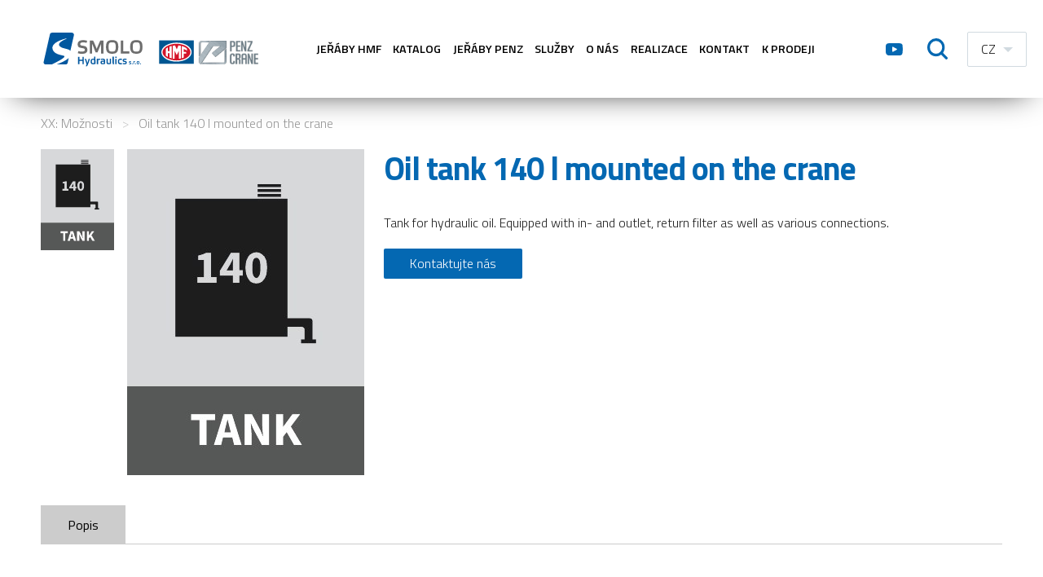

--- FILE ---
content_type: text/html; charset=utf-8
request_url: https://www.hmf.cz/oil-tank-140-l-mounted-on-the-crane/
body_size: 4315
content:
<!DOCTYPE html>
<html lang="cs">
<head>
    <meta charset="utf-8">
    <meta http-equiv="X-UA-Compatible" content="IE=edge">
    <meta name="viewport" content="width=device-width, initial-scale=1, shrink-to-fit=no">
    <meta name="robots" content="index, follow">
    <meta itemprop="url" content="https://www.hmf.cz/oil-tank-140-l-mounted-on-the-crane/">
    <link rel="shortcut icon" href="/favicon.ico">
    
    <title>Oil tank 140 l mounted on the crane |  SMOLO Hydraulics | HMF</title>

    <link href="//fonts.googleapis.com" rel="preconnect">
    <link href="//fonts.gstatic.com" rel="preconnect" crossorigin>
    <link href="//fonts.googleapis.com/css2?family=Titillium+Web:wght@200;300;400;600;700&display=swap" rel="stylesheet">     
    <link href="/vendor/blueimp/css/blueimp-gallery.min.css" rel="stylesheet">
    
    <link href="/frontend/css/custom.css?t=1" rel="stylesheet">  <!-- ?t=1764657777 -->
    

    <!-- HTML5 Shim and Respond.js IE8 support of HTML5 elements and media queries -->
    <!-- WARNING: Respond.js doesn't work if you view the page via file:// -->
    <!--[if lt IE 9]>
        <script src="//oss.maxcdn.com/libs/html5shiv/3.7.0/html5shiv.js"></script>
        <script src="//oss.maxcdn.com/libs/respond.js/1.4.2/respond.min.js"></script>
    <![endif]-->
    
    <!-- Open Graph data -->
    <meta property="og:type" content="website">
    <meta property="og:site_name" content="hmf.cz">
    <meta property="og:url" content="https://www.hmf.cz/oil-tank-140-l-mounted-on-the-crane/">
    <meta property="og:title" content="Oil tank 140 l mounted on the crane | hmf.cz">

    <!-- Twitter Card data -->
    <meta name="twitter:card" content="summary">
    <meta name="twitter:site" content="hmf.cz">
    <meta name="twitter:title" content="Oil tank 140 l mounted on the crane | hmf.cz">
    
<meta name="description" content="Specializujeme se na prodej, montáž, servis a revize zejména hydraulických nakládacích jeřábů dánské značky HMF – power to litf.">
<meta property="og:description" content="Specializujeme se na prodej, montáž, servis a revize zejména hydraulických nakládacích jeřábů dánské značky HMF – power to litf.">

<meta property="og:image" content="https://www.hmf.cz/content_data/product/213/TANK140-icon-400x400-.jpg">    
    <link rel="canonical" href="https://www.hmf.cz/oil-tank-140-l-mounted-on-the-crane/">
     
  	<script async src="https://www.googletagmanager.com/gtag/js?id=G-DM6NH5X0KF"></script>
  	<script>
  	  window.dataLayer = window.dataLayer || [];
  	  function gtag(){dataLayer.push(arguments);}
  	  gtag('js', new Date());
  	
  	  gtag('config', 'G-DM6NH5X0KF');
  	  gtag('config', 'AW-10891021106');
  	</script>


<!-- Meta Pixel Code -->
<script>
  !function(f,b,e,v,n,t,s)
  {if(f.fbq)return;n=f.fbq=function(){n.callMethod?
  n.callMethod.apply(n,arguments):n.queue.push(arguments)};
  if(!f._fbq)f._fbq=n;n.push=n;n.loaded=!0;n.version='2.0';
  n.queue=[];t=b.createElement(e);t.async=!0;
  t.src=v;s=b.getElementsByTagName(e)[0];
  s.parentNode.insertBefore(t,s)}(window, document,'script',
  'https://connect.facebook.net/en_US/fbevents.js');
  fbq('init', '527566602413683');
  fbq('track', 'PageView');
</script>
<!-- End Meta Pixel Code -->
     
</head>
  <body id="top">
    <div id="page" class="id-home">
      
      
      <!--  header   -->
      <div id="header">
        <h1>
          <a title="Zpět na úvod - hmf.cz" href="/">hmf.cz <span></span></a>
        </h1>  
        <button class="navbar-toggler" type="button">☰</button>
      </div>
      
      <hr class="none">
      
      
      <!--  content  -->
      <div id="content" class="section">
 
        


        
        



        <div class="container">
            
            <div  class="breadcrumbs">
               <p>
               
                    <a title="XX: Možnosti" href="/xx-moznosti/">XX: Možnosti</a> <span class="arr">&gt;</span>
                <a title="Oil tank 140 l mounted on the crane" href="/oil-tank-140-l-mounted-on-the-crane/">Oil tank 140 l mounted on the crane</a>
               </p>
            </div>
            
            
            
          <div class="product-detail">
            
            
            <div  class="product-media">
                    <div  class="product-photo">
                        <a href="/content_data/product/213/TANK140-icon-400x400-.jpg"><img src="/content_data/product/213/thumb/TANK140-icon-400x400-.jpg" title=""></a>   
                    </div>

                  <div  class="product-thumbs">
                     <a href="/content_data/product/213/TANK140-icon-400x400-.jpg"><img src="/content_data/product/213/thumb/TANK140-icon-400x400-.jpg" title=""></a>
                  </div>
            </div>
            
            

            <div  class="product-info">
                  <h1>
                   Oil tank 140 l mounted on the crane
                  </h1>
                  
                  <p>Tank for hydraulic oil. Equipped with in- and outlet, return filter as well as various connections.</p>
             
                    <p>
                     <a href="javascript:openContactFormModal();" class="button">Kontaktujte nás</a>
                    </p>
             
          </div>
          
          
        </div><!--  / .product-detail -->
        
        
        <div  class="product-tabs">
         
           <!-- Tab links -->
          <div class="tab">
            <button class="tablinks" data-tab="popis" id="defaultOpen">Popis</button>
          </div>


<!--  -->
<div id="popis" class="tabcontent">



</div>

<!--  -->


<!--  -->


<!--  -->

<!--  -->





        
        </div><!--  / .product-tabs -->
        
        
        
        </div>
        
        
        
         <!-- PRODUKTY -->
        


    <!-- contact modal  -->
    <div class="modal" id="kontakt-form-modal">
      <div class="modal-content">
          <div class="modal-close">&#215;</div>
<div id="snippet--kontaktniFormular">
<div id="kontakt">

<div id="custom-form-1">

<div class="container-xl" id="snippet-formular-1-customForm">

<h2 class="text-center">Kontaktní formulář</h2>




<form action="/oil-tank-140-l-mounted-on-the-crane/" method="post" id="frm-formular-1-form" class="ajax">

    <div class="row">
        
        <div class="form-group col-md-6">
	        <label for="frm-formular-1-form-1">Jméno *</label>
	        <input class="form-control" type="text" name="_1" id="frm-formular-1-form-1" required data-nette-rules='[{"op":":filled","msg":"Pole \"Jméno *\" je povinné."}]'>
        </div>
        <div class="form-group col-md-6">
            <label for="frm-formular-1-form-3">Telefon *</label>
            <input class="form-control" type="text" name="_3" id="frm-formular-1-form-3" required data-nette-rules='[{"op":":filled","msg":"Pole \"Telefon *\" je povinné."}]'>
        </div>        
        <div class="form-group col-md-6">
            <label for="frm-formular-1-form-2">E-mail *</label>
            <input class="form-control" type="text" name="_2" id="frm-formular-1-form-2" required data-nette-rules='[{"op":":filled","msg":"Pole \"E-mail *\" je povinné."}]'>
        </div>
        <div class="form-group col-md-6">
            <label for="frm-formular-1-form-6">Město *</label>
            <input class="form-control" type="text" name="_6" id="frm-formular-1-form-6" required data-nette-rules='[{"op":":filled","msg":"Pole \"Město *\" je povinné."}]'>
        </div>            
       
    </div>
    
	<div class="form-group">
	    <label for="frm-formular-1-form-4">Dotaz</label>
	    <textarea class="form-control" maxlenght="900" name="_4" id="frm-formular-1-form-4"></textarea>    
    </div>
    
    

    <div class="g-recaptcha" name="Captcha" value="" data-sitekey="6LcxqR8fAAAAAHqagc17NIt24HWwwa1bZ5xVTyQW" data-size="invisible"></div>
    
    <div class="send">
        <p>Odesláním formuláře souhlasíte se <a href="/gdpr/" targe="_blank">zpracováním os. údajů</a>.</p>
        <button type="submit" name="Send" value="Odeslat">Odeslat</button>
    </div>
    

<input type="hidden" name="_do" value="formular-1-form-submit"></form>






</div>


</div>


</div></div>
      </div>
    </div>
        






           
        <div class="break"></div>

      </div>
      <hr class="none">
      

      <!--  navigation   -->
      <div id="navigation">
        <h3 class="noscreen">Navigace </h3>  
        
<ul>
            <li><a href="/">Úvod</a></li>
            <li class="has-childs nav-item">
            

               
                <a href="/jeraby-hmf/">Jeřáby HMF</a>
            

                                
                           <ul>
                        <li>

                <!-- Category:default -->
                <!-- 5 -->

                        <a href="/jeraby-hmf/jeraby-podle-nosnosti/" class="dropdown">Jeřáby podle nosnosti</a>
                        
                                
                           <ul>
                        <li>

                <!-- Category:default -->
                <!-- 10 -->

                        <a href="/jeraby-hmf/jeraby-podle-nosnosti/3-14-tm/">3 - 14 tm</a>
                        
                                
                           </li>
                        <li>

                <!-- Category:default -->
                <!-- 11 -->

                        <a href="/jeraby-hmf/jeraby-podle-nosnosti/15-31-tm/">15 - 31 tm</a>
                        
                                
                           </li>
                        <li>

                <!-- Category:default -->
                <!-- 13 -->

                        <a href="/jeraby-hmf/jeraby-podle-nosnosti/32-59-tm/">32 - 59 tm</a>
                        
                                
                           </li>
                        <li>

                <!-- Category:default -->
                <!-- 14 -->

                        <a href="/jeraby-hmf/jeraby-podle-nosnosti/60-95-tm/">60 - 95 tm</a>
                        
                                
                           </li>
                           </ul></li>
                        <li>

                <!-- Category:default -->
                <!-- 7 -->

                        <a href="/jeraby-hmf/vybaveni/">Vybavení</a>
                        
                    </li>  
                    
                    
		              
		                  
		                <li><a href="/jeraby-hmf/">Vyhledat jeřáb</a></li>
                    
                    
                    
                        </ul></li>
                
                
            </li>
            

            
            <li class="nav-item">
            

               
                <a href="/katalog/">KATALOG</a>
            

                
                
            </li>
            

            
            <li><a href="https://www.penz-crane.at/index.php/en/products" target="_blank">Jeřáby PENZ</a></li>
            <li class="nav-item">
            

               
                <a href="/sluzby/">SLUŽBY</a>
            

                
                
            </li>
            

            
            <li class="nav-item">
            

               
                <a href="/o-nas/">O NÁS</a>
            

                
                
            </li>
            

            
            <li class="nav-item">
            

               
                <a href="/realizace/">REALIZACE</a>
            

                
                
            </li>
            

            
            <li class="nav-item">
            

               
                <a href="/kontakt/">KONTAKT</a>
            

                
                
            </li>
            

            
            <li class="nav-item">
            

               
                <a href="/k-prodeji/">K PRODEJI</a>
            

                
                
            </li>
            

            
</ul>

        
        
        <div class="socials">
            <a href="https://www.youtube.com/channel/UCmonN1zxpOI9qB03yxnMdvw" target="_blank"><img src="/frontend/img/ico_youtube.svg" alt="Youtube"></a>            
        </div>
        
        <div class="header-search">
			<a href="#"><img src="/frontend/img/ico_search.svg" alt="search icon"></a>
		</div>
        
		<div class="header-search-box">
        <form action="/oil-tank-140-l-mounted-on-the-crane/" method="post" id="frm-searchForm">
        <input placeholder="vyhledat..." type="text" name="q" id="frm-searchForm-q" required data-nette-rules='[{"op":":filled","msg":"Vložte vyhledávaný výraz."}]'>
        <button type="submit" class="button" name="send">HLEDAT</button>
		<input type="hidden" name="_do" value="searchForm-submit"><!--[if IE]><input type=IEbug disabled style="display:none"><![endif]-->
</form>

        </div>
        
        <div class="lang">
         <a href="#">CZ</a>
        </div>
      </div>
      
      
      <hr class="none">
      <div class="break"></div>
      
      
      
      <!--  footer   -->
      <div id="footer">
        <div  class="container"> 
             
          <div  class="flex">
            <div>
            <h4>Kontakty </h4>
            <p> <strong>SMOLO Hydraulics s.r.o.</strong>
                <br>Žižkova 302
                <br>739 61 Třinec – Staré Město
                <br>
                <br><a href="mailto:info.hydraulics@smolo.cz">info.hydraulics@smolo.cz</a>
                <br>
                <br>IČ:       057 66 303
                <br>DIČ:    CZ05766303
            </p>
            </div>            
             
           <div>
            <h4>Navigace</h4>   
<ul>
            <li><a href="/" title="Úvod">Úvod</a></li>
            <li>
                <a href="/jeraby-hmf/" title="Jeřáby HMF">Jeřáby HMF</a>
            </li>
            <li><a href="https://www.penz-crane.at/index.php/en/products" title="Jeřáby PENZ" target="_blank">Jeřáby PENZ</a></li>
            <li>
                <a href="/sluzby/" title="SLUŽBY">SLUŽBY</a>
            </li>
            <li>
                <a href="/o-nas/" title="O NÁS">O NÁS</a>
            </li>
            <li>
                <a href="/realizace/" title="REALIZACE">REALIZACE</a>
            </li>
            <li>
                <a href="/kontakt/" title="KONTAKT">KONTAKT</a>
            </li>
</ul>            </div>            
            
            
            
           
            <div class="right">
            <h4>Sledujte nás</h4>
                <ul class="footer-socials">
                               
                  <li><a href="https://www.youtube.com/channel/UCmonN1zxpOI9qB03yxnMdvw" target="_blank"><img src="/frontend/img/ico_footer_yt.svg" alt="ico_footer_yt.svg"></a></li>
                </ul>
                
            </div>            
            
          </div>
          
          
    <p class="right">  
              <a class="move-top" href="#top">↑  NAHORU</a> 
            </p>
          
          <div  class="flex line">
            <p class="copy">    &copy; 2022  <a href="./" title="zpět na úvod">  SMOLO Hydraulics s.r.o. — Hydraulické nakládací jeřáby HMF a PENZ
 
            </p>     
            <p class="creactive">       
              <a id="creactive" href="http://www.creactive.cz/" title="created by creactive.cz">site by  cre<strong>active</strong>.cz</a>  
            </p>  
          </div> 
          
            
        </div>
      </div>
      
      
      
      
      
    </div>
    
        
    <!-- counters  -->
    <div class="counters">
<noscript><img height="1" width="1" style="display:none"
  src="https://www.facebook.com/tr?id=527566602413683&ev=PageView&noscript=1"></noscript>

<script type="text/javascript" src="https://c.seznam.cz/js/rc.js"></script>
<script>
var retargetingConf = {
rtgId: 151984
};
if (window.rc && window.rc.retargetingHit) {
window.rc.retargetingHit(retargetingConf);
}
</script>


</div>      

    <!-- blueimp -->
    <div id="blueimp-gallery" class="blueimp-gallery blueimp-gallery-controls">
        <div class="slides"></div>
        <h3 class="title"></h3>
        <a class="prev">‹</a>
        <a class="next">›</a>
        <a class="close">×</a>
        <a class="play-pause"></a>
        <ol class="indicator"></ol>
    </div>
    

    <script src="/vendor/jquery/jquery.min.js"></script>
    <script src="https://www.google.com/recaptcha/api.js?hl=cs&render=explicit" type="text/javascript"></script>
    <script src="/vendor/blueimp/js/blueimp-gallery.min.js"></script>
    <script src="/vendor/nette/netteForms.js"></script>
    <script src="/vendor/naja/Naja.min.js"></script>
    <script src="/vendor/naja/LoadingIndicatorExtension.js"></script>    
    <script src="/frontend/js/general.js?v=2"></script>

    
    
</body>
</html>

--- FILE ---
content_type: text/html; charset=utf-8
request_url: https://www.google.com/recaptcha/api2/anchor?ar=1&k=6LcxqR8fAAAAAHqagc17NIt24HWwwa1bZ5xVTyQW&co=aHR0cHM6Ly93d3cuaG1mLmN6OjQ0Mw..&hl=cs&v=TkacYOdEJbdB_JjX802TMer9&size=invisible&anchor-ms=20000&execute-ms=15000&cb=4lej0624vcf4
body_size: 45755
content:
<!DOCTYPE HTML><html dir="ltr" lang="cs"><head><meta http-equiv="Content-Type" content="text/html; charset=UTF-8">
<meta http-equiv="X-UA-Compatible" content="IE=edge">
<title>reCAPTCHA</title>
<style type="text/css">
/* cyrillic-ext */
@font-face {
  font-family: 'Roboto';
  font-style: normal;
  font-weight: 400;
  src: url(//fonts.gstatic.com/s/roboto/v18/KFOmCnqEu92Fr1Mu72xKKTU1Kvnz.woff2) format('woff2');
  unicode-range: U+0460-052F, U+1C80-1C8A, U+20B4, U+2DE0-2DFF, U+A640-A69F, U+FE2E-FE2F;
}
/* cyrillic */
@font-face {
  font-family: 'Roboto';
  font-style: normal;
  font-weight: 400;
  src: url(//fonts.gstatic.com/s/roboto/v18/KFOmCnqEu92Fr1Mu5mxKKTU1Kvnz.woff2) format('woff2');
  unicode-range: U+0301, U+0400-045F, U+0490-0491, U+04B0-04B1, U+2116;
}
/* greek-ext */
@font-face {
  font-family: 'Roboto';
  font-style: normal;
  font-weight: 400;
  src: url(//fonts.gstatic.com/s/roboto/v18/KFOmCnqEu92Fr1Mu7mxKKTU1Kvnz.woff2) format('woff2');
  unicode-range: U+1F00-1FFF;
}
/* greek */
@font-face {
  font-family: 'Roboto';
  font-style: normal;
  font-weight: 400;
  src: url(//fonts.gstatic.com/s/roboto/v18/KFOmCnqEu92Fr1Mu4WxKKTU1Kvnz.woff2) format('woff2');
  unicode-range: U+0370-0377, U+037A-037F, U+0384-038A, U+038C, U+038E-03A1, U+03A3-03FF;
}
/* vietnamese */
@font-face {
  font-family: 'Roboto';
  font-style: normal;
  font-weight: 400;
  src: url(//fonts.gstatic.com/s/roboto/v18/KFOmCnqEu92Fr1Mu7WxKKTU1Kvnz.woff2) format('woff2');
  unicode-range: U+0102-0103, U+0110-0111, U+0128-0129, U+0168-0169, U+01A0-01A1, U+01AF-01B0, U+0300-0301, U+0303-0304, U+0308-0309, U+0323, U+0329, U+1EA0-1EF9, U+20AB;
}
/* latin-ext */
@font-face {
  font-family: 'Roboto';
  font-style: normal;
  font-weight: 400;
  src: url(//fonts.gstatic.com/s/roboto/v18/KFOmCnqEu92Fr1Mu7GxKKTU1Kvnz.woff2) format('woff2');
  unicode-range: U+0100-02BA, U+02BD-02C5, U+02C7-02CC, U+02CE-02D7, U+02DD-02FF, U+0304, U+0308, U+0329, U+1D00-1DBF, U+1E00-1E9F, U+1EF2-1EFF, U+2020, U+20A0-20AB, U+20AD-20C0, U+2113, U+2C60-2C7F, U+A720-A7FF;
}
/* latin */
@font-face {
  font-family: 'Roboto';
  font-style: normal;
  font-weight: 400;
  src: url(//fonts.gstatic.com/s/roboto/v18/KFOmCnqEu92Fr1Mu4mxKKTU1Kg.woff2) format('woff2');
  unicode-range: U+0000-00FF, U+0131, U+0152-0153, U+02BB-02BC, U+02C6, U+02DA, U+02DC, U+0304, U+0308, U+0329, U+2000-206F, U+20AC, U+2122, U+2191, U+2193, U+2212, U+2215, U+FEFF, U+FFFD;
}
/* cyrillic-ext */
@font-face {
  font-family: 'Roboto';
  font-style: normal;
  font-weight: 500;
  src: url(//fonts.gstatic.com/s/roboto/v18/KFOlCnqEu92Fr1MmEU9fCRc4AMP6lbBP.woff2) format('woff2');
  unicode-range: U+0460-052F, U+1C80-1C8A, U+20B4, U+2DE0-2DFF, U+A640-A69F, U+FE2E-FE2F;
}
/* cyrillic */
@font-face {
  font-family: 'Roboto';
  font-style: normal;
  font-weight: 500;
  src: url(//fonts.gstatic.com/s/roboto/v18/KFOlCnqEu92Fr1MmEU9fABc4AMP6lbBP.woff2) format('woff2');
  unicode-range: U+0301, U+0400-045F, U+0490-0491, U+04B0-04B1, U+2116;
}
/* greek-ext */
@font-face {
  font-family: 'Roboto';
  font-style: normal;
  font-weight: 500;
  src: url(//fonts.gstatic.com/s/roboto/v18/KFOlCnqEu92Fr1MmEU9fCBc4AMP6lbBP.woff2) format('woff2');
  unicode-range: U+1F00-1FFF;
}
/* greek */
@font-face {
  font-family: 'Roboto';
  font-style: normal;
  font-weight: 500;
  src: url(//fonts.gstatic.com/s/roboto/v18/KFOlCnqEu92Fr1MmEU9fBxc4AMP6lbBP.woff2) format('woff2');
  unicode-range: U+0370-0377, U+037A-037F, U+0384-038A, U+038C, U+038E-03A1, U+03A3-03FF;
}
/* vietnamese */
@font-face {
  font-family: 'Roboto';
  font-style: normal;
  font-weight: 500;
  src: url(//fonts.gstatic.com/s/roboto/v18/KFOlCnqEu92Fr1MmEU9fCxc4AMP6lbBP.woff2) format('woff2');
  unicode-range: U+0102-0103, U+0110-0111, U+0128-0129, U+0168-0169, U+01A0-01A1, U+01AF-01B0, U+0300-0301, U+0303-0304, U+0308-0309, U+0323, U+0329, U+1EA0-1EF9, U+20AB;
}
/* latin-ext */
@font-face {
  font-family: 'Roboto';
  font-style: normal;
  font-weight: 500;
  src: url(//fonts.gstatic.com/s/roboto/v18/KFOlCnqEu92Fr1MmEU9fChc4AMP6lbBP.woff2) format('woff2');
  unicode-range: U+0100-02BA, U+02BD-02C5, U+02C7-02CC, U+02CE-02D7, U+02DD-02FF, U+0304, U+0308, U+0329, U+1D00-1DBF, U+1E00-1E9F, U+1EF2-1EFF, U+2020, U+20A0-20AB, U+20AD-20C0, U+2113, U+2C60-2C7F, U+A720-A7FF;
}
/* latin */
@font-face {
  font-family: 'Roboto';
  font-style: normal;
  font-weight: 500;
  src: url(//fonts.gstatic.com/s/roboto/v18/KFOlCnqEu92Fr1MmEU9fBBc4AMP6lQ.woff2) format('woff2');
  unicode-range: U+0000-00FF, U+0131, U+0152-0153, U+02BB-02BC, U+02C6, U+02DA, U+02DC, U+0304, U+0308, U+0329, U+2000-206F, U+20AC, U+2122, U+2191, U+2193, U+2212, U+2215, U+FEFF, U+FFFD;
}
/* cyrillic-ext */
@font-face {
  font-family: 'Roboto';
  font-style: normal;
  font-weight: 900;
  src: url(//fonts.gstatic.com/s/roboto/v18/KFOlCnqEu92Fr1MmYUtfCRc4AMP6lbBP.woff2) format('woff2');
  unicode-range: U+0460-052F, U+1C80-1C8A, U+20B4, U+2DE0-2DFF, U+A640-A69F, U+FE2E-FE2F;
}
/* cyrillic */
@font-face {
  font-family: 'Roboto';
  font-style: normal;
  font-weight: 900;
  src: url(//fonts.gstatic.com/s/roboto/v18/KFOlCnqEu92Fr1MmYUtfABc4AMP6lbBP.woff2) format('woff2');
  unicode-range: U+0301, U+0400-045F, U+0490-0491, U+04B0-04B1, U+2116;
}
/* greek-ext */
@font-face {
  font-family: 'Roboto';
  font-style: normal;
  font-weight: 900;
  src: url(//fonts.gstatic.com/s/roboto/v18/KFOlCnqEu92Fr1MmYUtfCBc4AMP6lbBP.woff2) format('woff2');
  unicode-range: U+1F00-1FFF;
}
/* greek */
@font-face {
  font-family: 'Roboto';
  font-style: normal;
  font-weight: 900;
  src: url(//fonts.gstatic.com/s/roboto/v18/KFOlCnqEu92Fr1MmYUtfBxc4AMP6lbBP.woff2) format('woff2');
  unicode-range: U+0370-0377, U+037A-037F, U+0384-038A, U+038C, U+038E-03A1, U+03A3-03FF;
}
/* vietnamese */
@font-face {
  font-family: 'Roboto';
  font-style: normal;
  font-weight: 900;
  src: url(//fonts.gstatic.com/s/roboto/v18/KFOlCnqEu92Fr1MmYUtfCxc4AMP6lbBP.woff2) format('woff2');
  unicode-range: U+0102-0103, U+0110-0111, U+0128-0129, U+0168-0169, U+01A0-01A1, U+01AF-01B0, U+0300-0301, U+0303-0304, U+0308-0309, U+0323, U+0329, U+1EA0-1EF9, U+20AB;
}
/* latin-ext */
@font-face {
  font-family: 'Roboto';
  font-style: normal;
  font-weight: 900;
  src: url(//fonts.gstatic.com/s/roboto/v18/KFOlCnqEu92Fr1MmYUtfChc4AMP6lbBP.woff2) format('woff2');
  unicode-range: U+0100-02BA, U+02BD-02C5, U+02C7-02CC, U+02CE-02D7, U+02DD-02FF, U+0304, U+0308, U+0329, U+1D00-1DBF, U+1E00-1E9F, U+1EF2-1EFF, U+2020, U+20A0-20AB, U+20AD-20C0, U+2113, U+2C60-2C7F, U+A720-A7FF;
}
/* latin */
@font-face {
  font-family: 'Roboto';
  font-style: normal;
  font-weight: 900;
  src: url(//fonts.gstatic.com/s/roboto/v18/KFOlCnqEu92Fr1MmYUtfBBc4AMP6lQ.woff2) format('woff2');
  unicode-range: U+0000-00FF, U+0131, U+0152-0153, U+02BB-02BC, U+02C6, U+02DA, U+02DC, U+0304, U+0308, U+0329, U+2000-206F, U+20AC, U+2122, U+2191, U+2193, U+2212, U+2215, U+FEFF, U+FFFD;
}

</style>
<link rel="stylesheet" type="text/css" href="https://www.gstatic.com/recaptcha/releases/TkacYOdEJbdB_JjX802TMer9/styles__ltr.css">
<script nonce="Fl-cal6rf_mcQoinn2QJBA" type="text/javascript">window['__recaptcha_api'] = 'https://www.google.com/recaptcha/api2/';</script>
<script type="text/javascript" src="https://www.gstatic.com/recaptcha/releases/TkacYOdEJbdB_JjX802TMer9/recaptcha__cs.js" nonce="Fl-cal6rf_mcQoinn2QJBA">
      
    </script></head>
<body><div id="rc-anchor-alert" class="rc-anchor-alert"></div>
<input type="hidden" id="recaptcha-token" value="[base64]">
<script type="text/javascript" nonce="Fl-cal6rf_mcQoinn2QJBA">
      recaptcha.anchor.Main.init("[\x22ainput\x22,[\x22bgdata\x22,\x22\x22,\[base64]/[base64]/[base64]/[base64]/[base64]/[base64]/[base64]/[base64]/[base64]/[base64]/[base64]/[base64]/[base64]/[base64]\\u003d\x22,\[base64]\x22,\[base64]/CssKfwqMuIMOABMKEwoJew58FdCkzYjvDsMOcw7fDnD/ClUTDmEzDikwPREU6RyHCqcKFRkA8w4vCjcKWwqJbD8ORwrZ3aSzCuGcBw6vChMOvw5LDpE0hTCnClFNXw6oXFcOuw4LClwvDvcKLw7UlwpZDw7tJw78ewq/DnMOcwqbCusOiA8Kuw5Nvw6XClDogX8O/GsKvw5HDtMK5wqfDtsKjfMK5w5HChTNswpF/wo9zVDXDqXzDthF4WBxZw49/FcO7KcKMw5tsFsKvH8OTfiQ8w5DCtcKlw7fDslfDgjzDsGp/w4JwwoJpwo7DljBawrPCuAsRKMKFwqdKwrjCg8KHw6ITwqg4A8KGXFDDpEBvJcKkARU+wqLCjcOnecOyHEw1w5d3O8KICsK3w6Rxw57Ch8OkSQs/w4UiwofCiBDCg8OaWsK2ARnDgsOfwp5ww4Q0w7XDtkvDmlBUw7I1MgDDsDsUPsOqwrrDpXY+w63CisO9bkw2w4vCnsKjw5/DmsOpfgZ2wrs5wpzCix1mVDXDsQfCoMOqwoLCuAJ1DMKNHcOswqzCnG/ClHDCg8K2AHwhw6lCOm/[base64]/[base64]/DmMOaw6cbwqfDnQsYw6PCjyPCjWfCv8KJwqYJwr/ClsObwptZw67DqcOrw53DtcOTT8OVB2rDqXp1wrLCqsOGw5B9wqXDscOTw4oRKhbDmcOew7glwpBWwqTCnBZDw4w6wovDr2sqwrt3MVHCusKFw4QXbEMMwrLCqsKgFk0LH8KEw5UAw4NCcSxQacOVw7QIM1pAbjERwrZoXcODw7p/wpEqw4XDpMKFw4ApAcKiUknDvsOPw7rChsKsw5tCA8OSUMOIw53CvR5uWcKnw7DDusOewooDwpfDnRwaeMO9WE8PDMOIw4wNOcOvWMOOIVHCtW9pKsK3SQ7Dv8O1FAnCj8KTw6bDlsKkB8OFw4vDp0vCh8OYw5XDsyfDkGLCt8OBGsK3w5s+bxVEw5caIwRHw5/[base64]/CggUJAMOLLcKYR8O2w4JGBRvDg8O+w5HDicOdwrHClMKkw4AHP8KCwoPDs8OlUDPCl8KzbsO5w6JzwrHCrMKswoFdCcOdaMKLwp4ywprCjMKoQHjDlMKAw5TDiF06wqEGb8K6wp5vdUjDrMK/MH1tw6/CtFlmwpnDmFjCuwbDoCTCnB9WwrDDo8KvwrHCusOwwrQGe8OCXsOQQcKFHWfCvsKZAgBfwqbDsEhAwoAyDykmPmQ3w5DCo8OswoPDl8KEwoVvw504QzEdwpdOTT/[base64]/[base64]/Dq01FEsO2wojDhEpKw5xIHMKTwrbClcOuw4sOO8KQAShkwovDqcOIXcKMfsKmCMKww5Jqw57CjGM1w59yKzsxw5LCqcOfwq3CsFN/csOxw4fDtcOhQMOMEsO/WDYXw5pJw77CrMKew4/DmsOYM8O3woFrwr4UAcOZwpjCinBJYsKDGMOOw4I9OFTDgg7Dr3nDgxPDjMKdw6kjw5nDpcKswq5OFmbDvDzDkQAww7EfITjCiWzCv8Omw4VQLgUnwonCi8O0w7TCgMK/OB8qw7wMwo9RCQVsRsKnRh7CqcOqw7fCm8KJwp3DicO7woLCuDvCo8K2FS7CkykXAhRqwqHDlsOCE8KHB8KNAmLDrsKVw7wPQcO+fmR3d8KLQcKgVwvCh3PCnMOYwovDgsO7SMObwp/DqcKZw7PDmBMsw70bw5g1PG0URQdJwp7Dpn7CnFzClw/[base64]/DrcK7wpjCnTrCrsKvw75yKsOpAsKoT8KoZWLDtcOaEwtrVCccw417wpnDhMO+wqI2w4PCkBQIw47CpcOCwqbDmMOSwpjCu8KyIsKOOsK4UUYmSMKCaMKwEMO5w4gwwoB5QA92dMK8w7QrdMOkw4bDmsOKwqsTHGjCocOlEMOFwprDnF/DgjoWwpkXwqpOwpNkGcObTcKnw4cXQHvDsUrCpHLCq8OjciJIZRoxw5fDtW9KK8KZwp5SwrQzwonDjU3Dh8KpLMKIZcKVIcKawqUJwoQhVmIEKEB7w4I0w6IHwqAxejvCksKjccO5wotvwpfCmsOmw7TDq3gXwpLDnMKZe8KhwqXCiMOsA1/CkQPDlMKowo/[base64]/wpHCl3vDkzxBUMKfe8Oqw5HDmcKww6YLECZMICNOFsOHUMKkCcO+Mn7Cm8KOZcKYKMK7wrjDhQDCugs1bWkmw43DucKNO1PChcKiFR3Cv8KXY1rDgDLDsizDry7CmMO5w5gCw5rDjgdNbjzDhsO4ecO8woFeTGnCs8KWLB4MwocsBz8ZHENhw4vDpMK/wo5twp7DhsOwMcO6X8KTcxLCjMK3MsOzQsO/w4NwQS3CncOkGcO0CsKdwoR0GG1Twp7DtGYNFMOjwq7Dj8K1wot/w7HDg25gByVGLMKofcKfw6QWwrFqY8KwMHJzwoLCskHDg1XCn8KWwrXCucKBwqQDw7Z8OcKpw4HCsMOhQzrCkBBvw7TDvk1uw6VtQ8OeUsKaCloRwqVbV8OIwp3DpcKpFsO/BMKnw7Jcd1bDicKtJsKWA8KyMilxwrpowqx6RsOhwrzDscOGwrxbUcKvNBBYw7gzw7HDl2TCtsKtwoE6wofDoMOONsKGLMOJSh9OwohtARDDi8KVOkBiw4LCmMKuIcODDDbDsHzCsxlUScKodsO3fMOmIsO9Z8OiHsKBw5vCijbDiFDDn8KMek/CqFnCpMK/[base64]/[base64]/Cky3CnMKxF8K2NwbCmDTCgQXDj8O2MVZrw4zDtsKkw6RuCwV+wovCqH/DtMKhJiPCkMKAwrPCncOBw6/CkcKHwpAXwqTCgHzCmTvChgDDssKkFQ/DpsKkVMOeUMKjExNGwoHDjkPDnVAtw4LCrMKlwqsKH8O/BCJbX8K0w5c0w6TCkMOTHMOUZDpGw7zDhmfDvAkudQDCj8ONwrpYwoNKwpfCkirCh8OBasKRwoIACsKkJ8KAwq/[base64]/d8OVwpx6DEdrw57ChAAPIzVWw7zDmsO5C8OTw7BCw79NwoImwp7Dhi06DRwIIg9bXXDCicOmGCZTIg/DujXCh0bDmMKOIAB+KmV0QMKJw5DCn319EkMQw5TCmsK4JcOBw74TMcOUF1oeJVvDv8KFTmbDlmRncsO7w4rCjcK2TcKiOcOAcgXDpMOjwojDgSzDsH9GEMKiwrzCr8Oww79AwpgTw5XCmGrDiThvJMOLwobCkcKAKRR8cMKRw6ZRwrLDpH7CicKcY08/[base64]/Dm8Krwp3DsmQzdsKLXcOBwqg5wo/[base64]/Z1Z6DsKdWFbCrsK2w7DCtDcxw7nDj8OcfgM4wrolNcKwW8KVQzDCmsK5woUzDxnDusOpNMKGw78Wwr3DvBXClzPDllJRw5ogwrnDlcO2wokPLXfDtcKYworDuxkrw6TDuMKJOsKGw5vDgS/[base64]/wp9Jw6EdQHsTLDbDhMK+wpDDtMKdHkhFGsOLAS0Nw4koLnV5RcKTQcOHAynCqDrCr3FmwqzCi0/DoCrCiEspw6lScTM2E8KdWcK2ExlKJCRzKsK4wrLDmz/Ck8OSw7DDvy3CsMKkwrVvGXTCjcOnOcKrKTVCw7lcwqHCosKowrbCmsKuw4VbbMOWw55SKsOWO0M4NXLCk2XDlynDqcKdw7nCoMKHwozChydtLcO/ZSHDtcK0wp9qIHTDpWLDoFHDmsK/wpfDpsORw6F8OGPDrizCuWxmF8KBwo/DkijCqkTCoWNNMsKwwqk0ISJVKMKUwpRPw5XCjMKTwoZ7w6PDsHoawrjDuk/CtsKRwr4LaGPCvnDDvSPDr0nDgMOewpZCwprCjX91PcKlbBjCkRZyByTCuCzDo8OJw4bCuMOWwrvDoCLCtmY4dMOOwrfCj8OSQsKUw6Qww5HDvsK1wpEKwpE6wrQPd8K7w69jTMO1wpccw5VEbcKLw5BJw4bCjHZmwoLDpMKhTnXCswp/NQPCrcO9bcOKw57CuMOHwpQZGn/Do8OOw7TClMKsWcOgLl7Cl1ZIw6Jkw4HCiMKOwrfCh8KJX8Kxw41xwqM/wrTCi8O2Xm5Bbk5dwodQwodZwq7CocOfw4zDjwPDuUPDo8KRVlvCsMKLAcOpWsKZZsKabj/CucOiwoY6wrzCpVJoBQ/Dn8KIw7YDAsKCVmfCpjDDiSYZwrF6fC5uwpIeY8OXPVHCuFDChsO6wqouwqsgwqPDuH/DscKkwqtCw7JTwqxFw7k0XS/Cl8Khwp4bKMK/WcOqwrFXRFxLBQUlI8KNw6IAw6nDsngzwoHDr2gYXMK8D8KLUsKFZsK/w456F8O2w5wQwpDDujdFwrQTPsK3woo+HRJywpkREUbDsXFuwr54ccOVw6/[base64]/Ck8KDwqhmw7bDiMK9IcKBwqXDp2DClCsQPsOTMQTCn03Cm1sTbU7CpsK3woELw51yfsKLSSHCq8Oyw4bDtMOOaGrDisOVwqhywp58FHZ2N8OrYipBwojCoMOHYhkaZXh0LcKVE8O2PEvChEU3H8KeNMO+SnVhw77Cu8K1P8OBw6ZjaV/Dg0lLemLDhMKFw6HDvAHCgQTDm2PChMO0GTFwSMOIaX5sw4M/wrjDpMOAJsKeNcK9fiBPwrPCi1wgBsK+w5LCtMK8LsKxw7DDh8OESW5dG8OYA8OXwqLCvG3DrMK8cGvCucOMYA/DvcOvQRgIwpx0woUhwqnCklbDrsOTw5EqS8OWHMOWPMK3YcO0ZMO0S8K9WMKywrNDwq4gw4IOwplyc8K9RG3CvcK0US4ZYxEfJ8OVJ8KKEcK2wrlma0DCmE7Ck3PDmMOow5tVTTzDs8Klw7zCksOxwpvCv8O1w5ZiUsK/[base64]/w7vChcOtw4F4woHDmcOOwojDo1Muw6YJw6nDphvCnFPDhkLDrFDCkMO0w6vDucOwQlppwpk4wr3DqXrCi8K6wpzDgQN8AXPDvsO6aE4bQMKgSwBUwqjDnzrCncKpN3DCvcOIL8OTw7TCvsK/w5XDj8KYwp7Ck2xgwqklZcKKwpYCwpFRwpvCpR3DrMOQLSjCqMO0KHbDu8OlLnd+CMKMUcKmwo/[base64]/[base64]/Cs8KXNsKkwpHDoUwVwrtwa2XCncKGwrsMwqBrZGt6wrHDv0Rxwp1MwovDrCkyPRJDw7ASwojCmG4Xw61Rw6/[base64]/[base64]/ClWYSPcKGwrLCkcOEwp5Rw7LCksKkCsOsIF54BcK9JXBoSmbCu8K0w7IRwpfDnijDjMKEScKKw54XRMKzw6jCjcKdRhrDlULCq8K6UMO1w5fDqCnChixMJsOkKcKZwrvDhiPDl8KzwoXCiMKzwqkwGCbCtMOOMG8EUcO8wpYTw7Nmwp/CqlhAwrEvwpPCoFYkUHFBIETCjsOEU8KQViYPw5RGYcKSwogOCsKMwokuw6LDp3sAW8KcLC8rIMOIRlLCp0jCisOvRATDpRoEwo0NS2kOwpTClzHCtg9cP21ewq/DvDVBw69Nwo59w5NXIsK/[base64]/[base64]/DvxDDkRICCTvDisKGw6jDrsKJwqBQw5nDrz/[base64]/[base64]/wp94wr1idxooA33DtMOQwpN/[base64]/ChcOAwrJTDQHDosOZwr/DjxjDqcOlwoFDSMOiwp4qKcOcfzPCiVBDwotdYEHDngLDhxnCqsO/AcOYEzTDr8K4wrTDvUhcw43DicOYwoTCocKnWMKrIVhTDMO6wrxmGmnChlvCkX/DnsOkCW0nwpZRWQxnWcK9woDCsMOwS2PCkDY1XAkoAUvDt3gJNB/DlljDqRR/GnfCkMOfwoTDmsKdwoDCl0k0w7fCq8K2wrIcPcOEd8Kow4srw4pVw63DisOTwqRUI1VtTcK/UCUOw45owoAtQiZITxTDqi/ClcKRwrFLAB0pwprCpMOAw4wJw6rCucOPw5AcRMOIGifCkzpcDTfDgy3DpMO5wp1SwqAWInRzwrfCg0dtSXMGasOTw7zCkiPDisOdFsOiUjNbQlTCpm7Cr8Oqw7XCpzLCjMKwF8Klw5QIw73DqMO8w7ZcGcObFsOiw6bClAN0XQnDon3Cq0/Dl8OMYMOTLnQUw4ZLCGjCh8K5McKmw4kjwokMw5cqw6HDpsKrwonCo3wJBCzDi8OEw6DCtMOZwqXDkXNpwoBowoLDunTDksKCecKZwpnCnMKzWsK/[base64]/XMKOw7/Co8OQwrEnCCjDq2HDhDYBdQdmw7AQwo7DsMKrwqEDNsOLw6/CuV7CijfDjgbCm8KNw5k9w5DCm8O5MsOKNsOGw60twoJhayXCtcOdwpTChMKlDGTDgcKIwpXDsis7w5wfw7kMw7hMA1xNw4DDmcKhVSRGw69XchJ4CMKQdcO9wodLRlPDvMK/[base64]/DuC/DlMKhw606XsOHw7BIPMKEw458N8KsXsKFwodYa8KUH8OLwp7CnUo/w6hlwpghwrMYGcOHw5RVw45Cw69bwpvCqcOXw6d2LH/DmcK7w5UMVMKKw7ofwrgNw6TCuEDCnVkswpXDkcOtwrNrw4sVdcOCQMK2w7HCrDnCoFnDi1/DhsK3QsOTUsKAH8KGEMObw493w5LCusK2w47Cg8Ocw7nDksO8VDgJw6R+fcOeDi/[base64]/w47CjMKww7l8w4JnaTE/acKqw51rw54kwqDCtAdVw5zCrmU9wo7ChC8VLxE2aiZJYyZqw7guWsO1T8KHMzzDmljCt8KMw7k7ZhPDuFc7wrrCpMKDw4bDhMKtw5rDq8Oxw68Cw63Cix3CscKLVMOvwq9sw6Zfw4p2KsOJTQvDlTV3w6TCjcK/UxnCixpFwpkTEsKkw5vDgEnDssKJNTjDjMKCcUbDh8OXHAPCvC3DhE97SMKIw519w6fDjgTDsMK+woTDmcObW8O5wqU1wpjDpsOMw4VTwrzCicOwWcOWw69Je8OfcgNcw5PCnsK/wq0LNnnDuVjCiHYDSyBAw5fCpsOiwoPCksKhVMKSw4DCjk87FcKPwrl4wonCg8K0OiHCjcKHw6zCjigFw6rCpkRywpo9NMKLw6QHDMO3E8KPDsO8CsOyw63Dsx/[base64]/Dig/DpsKsEnDCp3rDlMO9P8KdRMOJwrHCvMKhPcORw7TCnsOrwpPDnRPDlcOgUEd7SBXDulBzwrM/wpgzw4zCpV5QKsKGZsO0CcO4wpgrT8OJwp/CpsKqBiDDiMKZw5EyLcKyeU5Pwq5nEsOSUQ8eWkN0w5wvXBxXZcOQVcOJf8O/wpHDn8OSw7pqw65ncMOJwo93SksUwrfCi38+QMOfQm40wqTDt8Kow6pJw5bCoMKUbcKmw4vDnxPClcOFCsOKw5HDpFzCuwPCr8KdwrcBwqDDtWTCkcO+e8OCPnjDqMOzA8KCKcOAw4Msw65qw68sfWbCh27CoC/CmMOQC0YvIj/Cq2Eqwrp4ewfCocKgZhEfNsKCw71uw7vCk0bDt8KEw6BEw5zDkcOAwqxJJ8OiwqZ+w4DDuMO2SmzCnWrDkcOswoNHcgzCmcONDRXDvcOlRsKZbgURcsKYwqDDm8KdEnPDvMO2wpl3R2jDisOFEi/ClMKdTRrDs8K/wrd3w5vDpEDDkSdzw54SMsOWwohvw7NULMOQW2oobjMQQ8OcVE4abcOiw60LUDPDsgXCv1taT28Uw5HCkcKOdcKzw4d9NsKnwqAOZTbDiRXCnEhaw6tIwqDCrULCoMKnw4fChSPDuVPDrC1EesKwa8KGwrR5am/CrsOzKsKkwrHDiCE9w6XDjMKTYycnwoF6RsO1woJxw5PCpwbDpS7CnGnCmBViw71BOErCsmLDmcOpw5pSLG/[base64]/[base64]/DtcK4wozCtWsDd0HCsMK4OcKDLW/CusKNKcOnD3LDpMOuAsKLYS3DhcKMMcOFwqwtw7BZwrDCosOiBMKxw4Imw5p2XU7Cr8OCNMKCwqDDqcOlwoJ/wpPCjMORYQAxwrrDgsOmwqNcw5XCvsKDw7kRwqbCm1HDkF1mFDdTw5cYwpvCvVfCvj7Ckk5zZWgYR8OsJsOXwpPCmhnDrwXCr8O2X2B/bMKtd3Idwpc5BHFCw7lmwoHCt8OLwrbDmcOTY3dQw4vCsMKyw51NUsKPACDCuMOpw745woAMThnDuMKlJxpbdw/DthHDhjM8wohQwqYyFsO6wrpSRsObw4kgeMO1w7A0FQgTHSchwq7DniFMbHTDmyNXEMKPC3IsKlcMThF+PsOEw5jCv8OYw4NZw5c/QMKcE8OXwr5VwpfDv8OBAyoiMHnDmcOZw6BtdsORwpfCiVdcwp/[base64]/CusOQw4jDqx5Ww7HCpcOXw6LClg4wYzMXw6jDgElXw7E1AcKSTsOJRBZ1w4jDg8OATClAWRzCq8O0RBLCqsOUcW5KY1txw7kGAQbDoMKnPsORwoRfwq7CgMOCZ3fDu0NCVXBLecK8w7LDs0PCscOXw4k6VEpdwpJpHMKxNMO/wpZRbVMWdMKswqQjQy98Ii/DgB3Dv8OMCsONw5hYw61qVsO7w6E/dMONwo4KRyrDrcK9AcO9w4PDtsKfwqrDkx7CqcOPw68gW8KBa8OTYiPCmx/CtsKlGnTDpcKFP8KyP0jDn8OWOwEAw5LDksKJGcOSJXHCpyHDi8Opw43Ds28oUE8LwrYEwqcIw5LCkFvDo8OOwqLDnho/Ch0NwpoXORYeVDHCn8OZGMKzP21DADjDqsKvYVjCucKzUl3DgsO8HMOswqsLwqUZeDnCicKgwprChsOow4nDo8OMw6zCt8KawqfCssOLbsOmZQ7Dkk7DhcOUW8OEwpMCcQcTFRPDliQQUVPCpx0gw5c4QxJ/KcKEwpPDjsK6wqrCg0rDtGbDhlVIWcOtVsK2woVYPDjDmVUEw7spwoTCij0zw7jCgjPCjFk/Fm/[base64]/TmV2wrdUPcKVwpnCoQYgwpfCjVLCtxbDkMKMw68pM8KewplEBSllw6bCsmxBUmsJRsKJQsOufwTCkHzCiF4NPTYGw57CiX4mDcKOPsOlcwvDhFFHOsKUw60lEMK/wrp9acKiwqrCgzUGXVViMSQBRMKYw4HDiMKDa8K9w7xJw4fCqRrCmC9Sw4vChkPCqMKcwpo/[base64]/IcOqRxnCkTFiw5s3DVnDo8OWGsKxIVtbQMK3E0d/wocew7/ClsO1YxPCm3RrwqHDgsOFwr0Zwp3Cq8OHwoHDk2vDuC5Bw7fDvMOwwoInXnx2w79vw59kw5bCkE12cXTCljrDqBZxHwM/McOFfX4pwqcudiFfcifClHM/wpTDpsK1w5MzPiTDrGEcwo8iwoHCiRNgU8KkSG0iw6h2I8Kow5kow4/Dk3k5wqfCnsOdGgLCrCDDmmUxwoZiFMOZw7c7wqHDp8Kuw7/CriFhQ8KUScK0Fw/CgSvDnsKYwqxDacOmw649ZcOkw51YwoxIJsKNB2PCjHvCoMKaYwwpw5ttOwzCkV5awqDDjMKRW8KuSMKvKMKqw5bCh8KTwq5bw4JRfALDgWxdQnhKw4xhSMO+wpYJwrLDq0UZJcOgICRDWMOcwozDsiZBwqhPI3XCsyTCvybDtXfDmsK/[base64]/DlMKEw6HDh2jDu8OLw6nCk8O2TsKSwqTDmmUxacO5w5YmRX01wp/CmDPDqXEUVEPCihPCp2l/NcOZLywjwp83w79WwqDCkUnCjC/ClsODZEZFacO0QQ7DrXIVfFItw53Dp8OsNhxFV8K/[base64]/DumHCrcO9WMOnwoIYw7R2BX3CikPCmAFVdUHCqjvDoMOBKhbDtAV0wpfDhMOdw7zDimppw6gVD1DCsTBYw57DhsO4AcO3PQYyHBvClyvCr8O/wpnDpMOBwqjDl8KNwqZ7w63CtsOeXQUbwolpwpnCnnfDlMOIwphnYMOJw6QpLcKSw4tXw6IleEbDhcKqJ8OzW8O/wrrDtcOYwpVeYFcMw4fDjF1dYlTChMONOz1jwrbDucKww70Dc8K2FzhdQMKaIsO8w7rCiMK1OsOXwpnDpcKvR8K2EMOUTwVLw6I4SR45HsOHB2Qsaw7Ct8Kow7w4d3J9FMKiw5rCsRkqBCVyLMKew47ChcOSwonDm8KDAMO6wovDrcKETV7CpMOOw7/[base64]/[base64]/DvQphw4LDsHEGwqnCgsKsw5DDvV/DvDnCjXACfSQIworCrTQXw53Cl8OfwpnDnmcMwpkBG1rChR5owpnDt8KxcyfDgMKzQAXCv0XCucKyw6DDo8K1wrTDocKbT1TCocKVGgE2IMK8wojDkTgOaXUKLcKlHMKnSl3CoGHCnsO/[base64]/DtAXDkRYTOHAifGAmw7cFw53CojHDjcK0SWIpJH3Cg8K6w6Jpw69YV1rCucOzwp3DlcKCw7LCnwnDm8OTw6s8wozDpsKrw5BJND/DicKaScOFH8K/[base64]/[base64]/wqrDqVXDlMK9fcOHFsKBwpwlLSFxwo9swqrCocOdw5Jaw5Bpa3EKL0/Cn8KBZsKTw7zCmsK0w7t1woAIDsK1EnjCu8Olw6zCisOCw78DDMOBUjfCjsK5wrrCvl1WBMK0KgLDvX7CuMOSJkQ+w59LNsO1wpTCo0B+EHxBw4/ClhfDs8K1w4zDvRvCo8OEIBfDpCcUwrFywq/CjXDDjcONw5/ClcKSckQsDMO8YFsbw6TDjsOJfAk4w6QQwpLCo8KwZFwQJMOxwr4NBsKQPAENw53Dk8OZwrxiSsOvScOHwqwRw51dZsOgw6sBw4bChcOWGBXCg8KFw6k5wpdpw6HDvcKbIk8YP8OPDsKBK1nDnR/DicKwwqIMwqVGwpjDnFEoZijCn8K2wqzCpcK2w73Cp34qGUgGw4Aqw63CoEh6DH/Cin7DvcOaw4/DpjHCgcOYD0/Dj8K4HgTClMKkw68HJcOzw57CuxDDpsO7bMOTccOpwpPCklHCvcK6UMO2w4/DtAl3w6BlccOWwrfDn0AtwrI4wqDDhG7DtToQw5zDkDTDhyINTcKmZTnDumwiNsOaCWVmIMKcOMKWUk3CoQLDj8O5X2IFw5JwwoNEEsOnw63Dt8KIE13Dk8O3w6oKwqx2woB1BhzCgcO/[base64]/[base64]/bMKzw5BifkgRVmvDosKqRsKXw6vDpSvDmMKSw7DDoMKcw6nDtXY9fyTCg1TCv3IAHDNAwqtyd8KTC05Hw5PCoBzCsFXCncKKJ8KxwqUOTMOcwo3CnXnDpikLw7HCpsKkJGALwpfCqnNiYcKsG3bDgsKnDMOswosLwqsWwps/w6LDoD/[base64]/wq7Dj34Iwr5Pe8OIw7/DqMKiQcOkw65Sw4rCsn0FACAhBnY5FgTCtsKHwrJSCWPDlcOJbSXDnk4Vwo3CncK4w53DjcKMS0F0DlcpAnMeN17DgsOEfQELw5rCgjjDtMK/SlwTw6VUw4hdwqvDssOTw4lCPFJUP8KEfwkywoolJ8KGJDvCscOFw5sOwpbDsMOqZ8KYwpLCtGrCgkdTwqrDnMOyw4TDiHjDlsO+wpPCgcO7DsKefMKsMsKkwo/[base64]/DiCzCncOeUsKBw5gvwoYOwrQSwopPwo5Gw7zClxg0JMO2XsK2Kx3CnmrCrDgVVCcKwrQ/w49Lw4V2w7g3wpLCqcKAWsKywqDCtDJjw6YxwrfCoyArwp1Hw5TCrMO7M0bCnwJtGMOdw59/[base64]/[base64]/[base64]/Ds8ODNcKRwobDhnB9EMOCwrcwwpoYwrpaClIxIEwcP8KnwrLDrMKAOsK2wqrDvUt8w7vCj2o+wpl3w5wRw5MhXMOjG8OwwpwEdcKAwo8SUCV6wqAvMhpUwqs6OcKww6rDuU/DgMKYwqzCljLCsnzCt8OPU8O2S8Klwq4vwqoBMcKJwokIWcKvwq4jw5zDpBHDs3xRTBfDvwQTXcKewprDtsOEW1vChgBzwrQXw4kow5rCuw8MTF/[base64]/CgDHDhlTDsMOIw4UmwrhXdcOnw4PCtgISw4R2Jx82wq9bKgZhFBxcwoI1SsOaHcOaIn0NA8KdMxTDr2LClnzCicKTwqfDssO8wqxOwrltXMOXdsOaJQYfw4Zqw7RFAwDDjMOecUBfwpPCjm/[base64]/BClsw5HDjMOYwo9QCMOsWyTDo8OQw6fCtW8ScsO4w7dpwo0sw47CjGUEG8KowpR0EsOOwrYLWWsXw7HDh8KiNcKXwoHDvcKQI8OKOCzDkMOEwrZNwpzDsMKGwp/DtcO/Y8OvDiMRw74Pe8KkcMOOYSU/wpoIH1zDrg42C1sDw7nCq8K5wrZdwpHDl8O3HjTDtwDDucKvSsODw5TCvDHCkcOLE8KQE8OobC9iw6QaVMKLEcOQKMKCwqrDjC3DrsK9w6crLcOCEG7DmkB4wrUSQsOlHCpndcOSwqZ/[base64]/wo/CpsK1wpPDhMK/dcKkwpfCiMKQw4vChsKVwrs6wpVCZh0aBcO1w5PDj8O7PV56HwQ7w4EiA2TCnMOZOsOCw5/Cv8O0w7vDnsOgBMOVJyHDpsKDNsOWQmfDgMKJwpxjwq3DpMOGwrTDoBHCiFHDucK+bxvDpELDoUB9wofCnMOqw6E2wqjCicKsFsK/woHCpcOZw6x8UsKIw5PDjAXDlkDDqRrDmR3DpsO0WcKCwrfDtMOBwr7Cn8Onw6jDg1LCisOUDsOHdhDCs8OqLMKDw4g3CkBXAsOPXMKhLh8EdxzCmMKYwpfCpcOVwok3w5gJOzXDgCPDnUvDlMObwq3DtWg6w61HRD0ww53DrAjDiS9sL3LDtAd0w57DhCPCnMKEwq/DoW7CmMKxw5dsw4Z1woUewpnDgMORw6fCvzpLAQ1qVDQRwpTDosKhwo/Cj8K6w5/Dll3CjzscQDpXGcK8JnPDhQMRw4/Ch8KbJ8Ovw4dBOcKhwo3CrcOTwqA/w5/DucOLw4TDqMKaZMKQfXLCq8KLw5HCgxHDihrDjcKNwpnDlCdjwokSw6tjwpHCkMOvIwVFYizDp8K/BX/Dg8Ovw6vDvDMhw6LDnlPDi8KiwoDCm0/CqzA3BQI3wojDrh/[base64]/DvsOANXlWVCBUw7nCvgZiwpDDi8OlaSnCuMKEw5zDk0/ClGLCkMKQwprCusKRw4MzZ8O7wpfCuF/CvUTDt0LCrjhpwrplw7PDlAnCkEEwG8K9PMKCwptGwqNIPw7Dqw4kwowPGcKeHlBOw4F8wrtmwqphw7TDoMO3w4vDssKIwq8jw5cvw5XDjMKuaQ3Ct8OABMOywrtLQMKJVR8Tw71Ww4DChcKJdRF6woAOw5/Chm1kw7hwPC5dBMKvKBXChMOBw7nDqn7CqgA5VkMrJ8K+YMO4wrrDgwhHag3CmMO+TsOpdHA2Axl3wqzCiEYPTHIkw4/CtMOyw6Nbw7vComoaGDQHwqrCpi06w6DCq8OFw6wOw78dNX7CtMOtL8OJw70AF8Kvw4lzQi/DpcKKYMOBR8KpXxzChUvCqh3DtnnCmMKuAcKbC8OMUwLDuzDCuxHClMOuw4jCqMK3w7NDX8Knw7EaPifDrgrCq1/DnQ/CtDIOfX3DocOdw4HDhcK9wp7CnUVWaHDCqHd+TcKiw5bDtcKuw4bCgA3DlDE/VxcqA304V2nDiBPCj8KXwqHDlcKtBMKFw6vDkMOxRT7DiErDpS3Di8OwFMOQwqnDt8Kyw7LCv8KkAiRWwpJYwoLDl3p5wr3CosO1wpJlw5FswoXDucKzaQDCrErCoMO9w5wNw4kxOsOcw5/CmxLDqsOCwqXCgsOjUjLCrsOcw4DCkzjCsMKTUGzDknMAw5XCl8Oewps6PsOgw5XCgzZnw5kmw6TCv8OzM8OcOTHCgcOWSXrDtWIkwofCpkQ4wpB1w6MhVXPDiEZIw4l0wo8bwpdhwrshwo14K2zClVDCsMOYw4fCp8Klw6MEw6JtwpFSw5zCmcO0H3Y5w7E6wp8/[base64]/CmsOsM8KSwpXDmcOaC0Q4TRQLa8K/S8OLw7DDqErCsTI7wrjCmsKfw73DpSzDtF/DgTjCr3rCvzoNw5o\\u003d\x22],null,[\x22conf\x22,null,\x226LcxqR8fAAAAAHqagc17NIt24HWwwa1bZ5xVTyQW\x22,0,null,null,null,0,[21,125,63,73,95,87,41,43,42,83,102,105,109,121],[7668936,782],0,null,null,null,null,0,null,0,null,700,1,null,0,\[base64]/tzcYADoGZWF6dTZkEg4Iiv2INxgAOgVNZklJNBoZCAMSFR0U8JfjNw7/vqUGGcSdCRmc4owCGQ\\u003d\\u003d\x22,0,0,null,null,1,null,0,1],\x22https://www.hmf.cz:443\x22,null,[3,1,1],null,null,null,1,3600,[\x22https://www.google.com/intl/cs/policies/privacy/\x22,\x22https://www.google.com/intl/cs/policies/terms/\x22],\x22mYZnePKWPeJ0R8QblDqWurM9wk6FJEDNXfFCQVbmzd8\\u003d\x22,1,0,null,1,1764661379072,0,0,[136],null,[235],\x22RC-OMm44A6NaTaEtg\x22,null,null,null,null,null,\x220dAFcWeA4BH2iqB6AsAEJDB01g3GAwehJPQScP6UPAM-L1QJC754RmYjCu2klM6hJb98SZLWb0RBbbt4DEW8CV8J5ZRBE4LG-9zA\x22,1764744179174]");
    </script></body></html>

--- FILE ---
content_type: text/css
request_url: https://www.hmf.cz/frontend/css/custom.css?t=1
body_size: 7538
content:
/* CSS temp_01 */
*{box-sizing: border-box;}

/* Typography */
body {
  font-size: 16px ;
   font-family: 'Titillium Web', Arial, Helvetica, sans-serif; 
   font-weight: 300;
  
  line-height: 1.6;
 /* font: 75% 'Lucida Grande','Lucida Sans Unicode', 'Helvetica CE', Helvetica, 'Arial CE', Arial, helvetica, sans-serif;*/  
  color: #222;
  margin:0;
  text-align: center;
  background: #F6F6F6;
}

h1, h2, h3, h4, h5, h6, p, ul, ol, dl, address, blockquote, table, .separ
{
margin: 30px 0;
}


/* Headings
-------------------------------------------------------------- */

h1,h2,h3,h4,h5,h6 { color: #0468B2;  position: relative; margin-top: 40px;  line-height: 1.2;  }

h1 { font-size: 2.8em;  letter-spacing: -1px;   }
h2 { font-size: 2.2em;  /*padding-top: 20px;*/ font-weight: 600; color: #333333; }
h3 { font-size: 1.8em;  /* padding-bottom: 10px;  ;*/ clear: both;    }
h4 { font-size: 1.4em; font-weight: bold;  margin-bottom: 0; }
h5 { font-size: 1.2em;}
h6 { font-size: 1em;}


/* Text elements
-------------------------------------------------------------- */

p           {line-height: 150%;  margin: 20px 0px 15px 0; position: relative; }

a           {text-decoration: underline; color: #0468B2; color:#111;}
a:visited   {color: #0468B2;}
a:hover     {text-decoration: none; color: #0468B2;}

blockquote  { padding: 1em 3em;   border-left: 2px solid #b2ca1e ;}
strong      { font-weight: bold; }
sup, sub    { line-height: 0; }
big         {font-size: 1.2em;}
small       {font-size: 0.8em;}

/* Lists
-------------------------------------------------------------- */

ul, ol      {padding:0; margin-left:35px; }
li          {margin:0 0 .5em 0; padding:0; list-style: square ;  }

ul.extra    {list-style:none;position:relative;}
ul.extra li {background: url(../img/li_extra.jpg) no-repeat 0 6px;padding:0 0 0 20px;}

ul          { list-style-type: disc; }
ol          { list-style-type: decimal; }

li p{ margin: 0; padding: 0 ;   }

/* Tables
-------------------------------------------------------------- */
table{ margin: 20px 0 ; border: none; width: 100%; border-collapse:collapse; font-size: 1em;}
table th{ padding: 1em ; text-align: left; background:none;  font-size:1em; font-weight:500; border-bottom:1px solid #999;}
table td{ padding: 0.5em 1em ; border-bottom:1px solid #ccc;}
table td.nowrap{ white-space: nowrap;
}
table td p{ margin: 0; padding: 0 ;   }

table.table td{
  padding: 0 ;

           }


/* Misc classes
-------------------------------------------------------------- */

.hide       { display: none; }
.noborder   {border:none;}
.bold       {font-weight:bold;}

/* Body Elements
-------------------------------------------------------------- */

img {border: 0; max-width: 100%; height: auto; }
hr { margin: 50px 0; border: none; border-bottom: 1px dotted #ddd ;}

.foto{
}

/* Form fields
-------------------------------------------------------------- */

fieldset{ border: none; padding: 0 ; margin: 0 ;}

div.formular{width:548px;margin:20px 0; padding: 0 10px 10px 10px; border: none;background:#eee;}
table.form{margin:0; border: 0 ;}
table.form td{ border: 0 ; padding-left: 0;}

ul.form{margin:0;padding:0 0 0 20px;list-style:none;}
ul.form li{padding:5px 20px 0 0;float:left;width:242px;}
ul.form li.textarea, ul.form li.submit{width:505px;}

h3.form_nazev{margin:0;font-size:1.1em;font-weight:bold;position:relative;top:-10px;left:20px;color:black;}
h3.form_nazev span{border:1px solid #BDBBB7; background: #fff url(../img/bg_inputs.gif) no-repeat;padding:3px 20px;}

input, textarea, select{font-family: 'Titillium Web', Arial, Helvetica, sans-serif;  border:1px solid #BDBBB7; padding:3px 5px; border-radius: 3px;}
label{font-weight:normal;}
input{font-size:1.0em; }
textarea{font-size:1.0em; font-family:  'Titillium Web', Arial, helvetica, sans-serif;; width: 30em; height: 8em;}
select{font-size:1.0em; }


input.submit{font-weight:bold; padding:10px 20px; position:relative; background:#0468B2; color:white; border:none;
   font-family: 'Titillium Web', Arial, Helvetica, sans-serif;  font-size:1.1em; border-radius: 3px;}

label.check{float:left;margin:0px 15px 0px 0;font-weight:normal}
input.check{background:none;border:none;display:inline;margin:0 4px 2px 0;vertical-align:middle;width:auto;}

label.radio{float:left;margin:0px 15px 0px 0;font-weight:normal}
input.radio{background:none;border:none;display:inline;margin:0 4px 2px 0;vertical-align:middle;width:auto;}


/*  ID  */
#page{
  text-align:left;

  margin: 0 auto ;
  position:relative;
  background: #fff;  
  padding: 0 0 ;
}
#page.index{
  }

#header{
  height: 120px;
    box-shadow: 0px 10px 40px -20px black;
    position: relative;
    z-index: 99;
    margin-bottom: -1px;
    background: #fff;
}
#header h1{
  margin: 0 ;
  font-weight:bold;
  font-size:1.5em;
  letter-spacing: -1px;
  border:none;
  }
#header h1 a{
  display: block;
  text-decoration: none;
  width: 388px;
  line-height: 120px;
  height: 120px;
  /*text-align: center;   */
  position: absolute;
  top: 0px;
  left: 50px;
  z-index: 9999;
  text-transform: uppercase;
  text-indent: -99999px;
}
#header h1 a span{
  display: block;
  width: 100% ;
  height: 100% ;
  position: absolute;
  top: 0;
  left: 0;
  cursor: pointer;
  background: url(../img/logo_smolo_hmf_penz2.svg) no-repeat left 50%;
  background-size: auto;

}

/*  navigation */
#navigation{
  position: absolute;
  top: 0;
  left: 24%;
  right: 50px;
  z-index: 1000;
  
  display:flex;
  align-items:center;
  justify-content: space-around;

 }
#navigation > ul {
  display: flex;
  justify-content: flex-end;
  align-items: baseline;
  margin: 0 auto;
  padding: 0;
  list-style: none;
  
}
#navigation > ul > li {
  list-style: none ;
  margin: 0;
  padding: 0 ;

  /*font-size: .9em; */
}

#navigation > ul > li > a {
  display: block;
  text-transform:uppercase;
  line-height: 120px ;
  height: 120px;
  text-decoration: none;
  /* padding: 0em 1.25em ; */
  padding: 0em 1.25em ; 
  text-align: left;
  font-weight: 600;
  text-transform: uppercase;
  /*letter-spacing: -1px;*/
    border-bottom:5px solid transparent;
  transition: all ease 0.3s;
  color: #000;

}

#navigation > ul > li > a:hover{
  color: #0468B2;
  border-color: #0468B2;;
  /*background-color: #F6F6F6; */
  background-image: none;

}


#navigation > ul > li > a.current-link {
  color: #999;
  border-bottom:5px solid #999;
  /*background-color: #f6f6f6; */
}

   
#navigation > ul > li  ul {
  display: none;
}
#navigation > ul > li:hover > ul {
  display: block;
}
#navigation > ul > li:hover > a {
    border-color: #0468B2;;
}

#navigation > ul ul > li:hover > ul {
  display: block;
}

/*
#navigation > ul > li:last-of-type:hover  {
  background: transparent;
}
*/


#navigation ul ul {
  position: absolute;
  margin: 0 0 0;
  padding: 10px 0;
  list-style: none;
  background: #f6f6f6;
  min-width: 300px;
  box-shadow: 0px 10px 40px -20px black;
}
#navigation ul ul li {
  border-bottom: 1px solid #ddd;
  list-style: none ;
  margin: 0;
  padding: 0 ;
  position: relative;
  
}
#navigation ul ul a {
  line-height: 45px ;
  min-height: 50px;
        color: #000;
  padding: 9px 2em ;
  text-decoration: none;
  text-transform: none;
  display: block;
  font-weight: 500;
  display: flex;
  justify-content: space-between;
  align-items: center;
}
#navigation > ul > li > ul > li > a.dropdown:after {
  display: inline-block;
  width: 10px;
  height: 10px;
  content: "";
  padding-right: 0.7em;
  background: url(../img/ico_ar_r.svg) no-repeat right center;
  filter: grayscale(100%); 
}

#navigation ul ul a:hover, #navigation ul ul li:hover{
      color: #0468B2;
      background: #D1DAE0; 
}

#navigation ul ul li:hover a.dropdown:after{
      filter: none; 
}


#navigation ul ul ul {
  display: none;

  position: absolute;
  left: 300px;
  top: -10px;
  margin: 0 0 0;
  list-style: none;
  background: #f6f6f6;
  min-width: 300px;
  box-shadow: 0px 10px 40px -20px black;
  
}


.socials {
  margin-right: 1.5em;
  margin-left: auto;
}


.socials a{
  padding: 0.4em ;
  vertical-align: middle;
  display: inline-flex;
}

.header-search {
	margin-right: 1.5em;
}

.header-search-box {
	display: none;
    position: absolute;
    right: 250px;
    top: 20px;
    z-index: 999;
    padding: 20px 0px 20px 100px;
    background: white;
}
.header-search img{
	display: block;
  width: 25px;
}
.header-search-box input, .header-search-box button{
  padding: 0.4em;
}


.lang{
     border: 1px solid #D1DAE0 ;
  border-radius: 2px;
  padding: 0.5em 1em ;
}

.lang a{
  display: inline-block;
  text-decoration: none;
    background: url(../img/ico_ar_soft_b.svg) no-repeat right center;
    padding-right: 1.3em;
}

.contact{
  padding: 20px 0 0 30px ;
  margin: 50px 20px 0px 40px; 
  color: #666;
  font-size: 0.9em;
  line-height: 160%;
}
.contact a{
  color: #666;
}



/* content */
#content{

  /*padding-top: 110px;   */
  margin: 0  ;
  position: relative;
  z-index: 10;
  min-height: 550px;

  }
#content.section{

  }  

.container{
  padding: 0 50px ;
  max-width: 1320px;
  margin: 0 auto;
          }  
.container-reset{
  margin-left: -50px ;
  margin-right: -50px ;
          }            
  



/**/

/*  owl   */

.owl-theme .owl-dots, .owl-theme .owl-nav {
	text-align: center;
	-webkit-tap-highlight-color: transparent
}
.owl-theme .owl-nav {
  position: absolute;
  z-index: 99999;
  left: 0;
  right: 0;
  top: 45%;
  font-size: 80px;
}
.owl-theme .owl-nav [class*=owl-] {
/*
	color: #f2e748 !important;
	font-size: 14px;
	margin: 5px;
	padding: 4px 7px;
	border-radius: 3px
  
  */	
  display: inline-block;
	cursor: pointer;

}
.owl-theme .owl-nav [class*=owl-]:hover {
	color: #fff;
	text-decoration: none
}
.owl-theme .owl-nav button:focus,
.owl-theme .owl-nav span:focus
 {
	outline: 0;
}
.owl-theme .owl-nav span {
	display: none;
}
.owl-theme .owl-nav .disabled {
	opacity: .5;
	cursor: default
}
.owl-theme .owl-nav.disabled+.owl-dots {
	margin-top: 10px
}
.owl-theme .owl-dots .owl-dot {
	display: inline-block;
	zoom: 1
}
.owl-theme .owl-dots .owl-dot span {
	width: 50px;
	height: 4px;
	margin: 5px 7px;
	background: #fff;
	display: block;
	-webkit-backface-visibility: visible;
	transition: opacity .2s ease;

}
.owl-theme .owl-dots .owl-dot.active span, .owl-theme .owl-dots .owl-dot:hover span {
	background: #000;
}

/**/

.owl-theme .owl-nav .owl-prev,
.owl-theme .owl-nav .owl-next
 {
    border: none ;
	  border-left: 2px solid #fff !important;
    border-bottom: 2px solid #fff !important;
    width: 60px;
    height: 60px;
    border-radius: 0;
    outline: 0;
    transform: rotate(45deg);
    border-radius:0;
    font-size: 0;
}

.owl-theme .owl-nav .owl-next  {
    border: none !important;
	  border-right: 2px solid #fff !important;
    border-bottom: 2px solid #fff !important;
    transform: rotate(-45deg);
}
.owl-theme .owl-nav .owl-prev:hover,
.owl-theme .owl-nav .owl-next:hover
 {
    border-color: #000 !important;
}

        
.owl-dots{
  position: absolute;
  z-index: 99999;
  left: 0;
  right: 0;
  bottom: 30px;
        }
        
        
.owl-prev{
  position: absolute;
  left: 2.5vw;
  
        } 
        
.owl-next{
  position: absolute;
  right: 2.5vw;
        }   
        
.slider{
  margin-bottom: 50px;   
  background: #0468B2;
  animation: show-opacity .5s;
  
  height: 45vh;
}

@keyframes show-opacity{
  from { opacity: 0;
       }
 top{ opacity: 1;
    }       

}

.owl-carousel .title{
  position: absolute;
  top: 26%;
  left: 0;
  right: 0;
  margin: auto;
  max-width: 80%;
  color: #fff;
  font-size: 3em;
  font-weight: 500;
  text-align: center;
    text-shadow: 0 0 20px rgba(0,0,0,0.7);
}

.owl-carousel .owl-item img{
    width: 100%;
    object-fit: cover;
    height: 45vh;
}

.owl-carousel .title p{
          margin: 0;
       }
       
.owl-carousel .title .button{
  background: #fff;
  color: #0468B2;
  line-height: 1.8;
  font-size: 1rem;
        
       }

.owl-carousel .title .button:hover{
  background: #fff;
  color: #000;
       }



/**/


.maincontent{
  padding: 10px 0px 20px 0px ;
  background: url(../img/fade1.jpg) no-repeat left top;
  position: relative;
}
p.extra{
  font-size:1.25em;
  line-height:140%;
  position:relative;
  z-index:110;
}
.lead{
  font-size:1.25em;
  line-height:140%;
  position:relative;
  z-index:110;
}
p strong{
 
}





/* card */
.card {
  display: flex;
  margin: 0 -1.5em;
  margin-bottom: 50px;

}

.card .card-item{
  flex: 1 33%;
  margin: 1em;
  border: 1px solid #D1DAE0 ;
  border-radius: 2px;
  padding: 0 2em 2em 2em ;
  background: #fff;
  display: flex;
    flex-flow: column;
    justify-content: space-between;
  min-width: 260px;
  overflow: hidden;
  }
.card .card-item:hover{
      border: 1px solid #A1AAB0 ;
   }
   
.card .card-item img{
    margin: 0 -2em 1em -2em;
    display: block;
    width: calc(100% + 4em);
    max-width: calc(100% + 4em);
      transition: all ease 0.3s;
   }
.card .card-item:hover img{
    opacity:.8;
   }   
   
   
.card .card-item h3{
    margin: 1em 0; 
    font-size: 1.3em;
   }
.card .card-item p{
    margin: 0em 0 2em 0 ; 
   }   
.card .card-item h3 a{
    color: #000;
    text-decoration: none;
   }   

.card .card-item .button{
  margin-top: auto;
  width: fit-content;
}
.card .card-item .button:visited{
  color: #fff;
}

.card .card-item.center .button{
  margin: auto;
}


.rozcestnikhp .card-item > a:first-of-type img{
  aspect-ratio: 3 / 2;
  display: block;
  

}


/**/

.flex{
  display: flex;
  justify-content: space-between;
  flex-wrap: wrap;
     }
.flex > div {
  flex: 1 25%;
   }  
     
.aic{
  align-items: center;
}

.jca{
  justify-content: space-around;
    }  
.jcc{
  justify-content: center;
    }   
.jce{
  justify-content: end;
    }     
      
    
    
          /**/
          .flexbox{
            display: flex;
            flex-wrap: wrap;
            /* border-bottom: 1px solid #eee ;*/
            
            /*background: #fff;*/
            /*margin: 2% auto;*/
            margin: 0 auto;
            max-width: 1320px;
          } 
          
          .flexbox-fluid{
            max-width: none;
          }
          
           
          .flexbox--item{
           flex: 1 100%;
           display: flex;
           align-items: center;
           overflow: hidden;
          } 
          
          .two_cols .flexbox--item{
           flex: 1 50%;
          } 
                    
          .three_cols .flexbox--item{
           flex: 1 33%;
          } 
        
          .four_cols .flexbox--item{
           flex: 1 25%;
          }          
          
                    
          
          .two_cols_image .flexbox--item img{
            width: 100%;
            height: 100%;
            object-fit: cover;
            
          }  
          .ait{
             align-items: start;
              }
          
          
          .box{
            /*padding: 8% 15% 10% 15% ;*/
            /*padding: 4vmax 4vmax 5vmax 6vmax ;
            padding: 4vmax 4vmax 5vmax 4vmax ;  */
            width: 100%;
          }
          
          .py3{
            padding-top: 30px;
            padding-bottom: 30px;
             }
              
              
       
/**/

.products, .media{
  background: #F9FAFB;
  padding: 1em 0 ;
}

.media{
  margin-bottom: 50px;
  padding-bottom: 100px;
      }


.partners{
  display: flex;
  flex-wrap: wrap;
  text-align: center;
  margin: 1em 0;
  justify-content: center;
         }
         
.partners-item:nth-child(-n+3){
  width: 26%;
    max-width: 26%;
}           
.partners-item{
  max-width: 25%;
  padding: 1.5em ;
}       

/*  category*/

.category{
  display: flex;
  justify-content: space-between;
         }
         
.category h4{
  margin-top: 20px;
  margin-bottom: 0;
         }         
         
.category-productlist{
  width: 75%;
                     }  
                     

.category .card{
  /*flex-wrap: wrap;
  margin: 0;
  justify-content: space-between;
  */
  display: grid;
  grid-template-columns: repeat(3, 32%);
  grid-gap: 15px;
  justify-content: space-between;
  margin: 1.5em 0;

} 
              
.category .card .card-item{
  /* flex: 1 27%;  */
  margin: 0;
  width: auto;
  min-width: unset;
 /* margin-right: 1em;*/
  margin-bottom: 0;
                }              

.product-category-7 .category .card .card-item .button{
  display: none;
}
.product-category-7 .category-filter{
  display: none;
}
.product-category-7 .category-productlist{
  width: 100%;
}
.product-category-7 .category .card{
    grid-template-columns: repeat(4, 25%);
}
.product-category-7 .product-count{
    display: none;
}




              
                                         
.category-filter{
  width: 25%;
  order:-1;
  margin-right: 1em;
               }          
         
.filter-box{
  border: 1px solid #ccc ;
  margin: 1.5em 0;
  padding-bottom: 1em;
           }      
.filter-box-head label{
  display: block;
  padding: .7em 1em ;
                }
.filter-item{
  padding: 0.1em 1em ;
  display: flex;
  align-items: center;
            }              
.filter-item label{
  display: flex;
  justify-content: space-between;
  width: 100%;
  padding: 0.25em ;
            }  
            
.filter-item .checkbox-count{
  opacity: 0.4;
            }       

.button.mobile-only{
  display: none;
            }                  
            


.pagination{
margin: 30px 1em;
text-align: right;
           }
.pagination a{
  display: inline-block;
  padding: .3em 0.75em ;
  margin: 0 0 0 0.3em;
  background: #ddd;
  text-align: center;
  text-decoration: none;
           }
.pagination a:hover{
  background: #aaa;
          }           
.pagination a.active{
  background: #0468B2;
  color: #fff;
           }                             
           

/*  product-detail  */
.product-detail{
  display: flex;
  justify-content: space-between;
  flex-wrap:wrap;
  margin: 20px 0;
               }
.product-media{
  display: flex;  
  max-width: 48%;
  min-width: 320px;
  margin-right: 2%;
              }               
.product-thumbs{
  width: 90px;
  order:-1;
  margin-right: 1em;
               } 
.product-photo{
  max-width: 500px;
              }               
  
  
.product-info{
 /* width: 47%;*/
  flex: 1 48%;
             }
             
.product-info h1{
  margin-top: 0;
  font-size: 2.5em;
             }   
.product-info h3{
 font-size: 1.5em;
 margin-top: 30px;
 margin-bottom: 1em;
             }               
.product-info h4{
  margin-top: 0;
             }     

.keysellingpoints ul{
  margin-top: 1em;
  margin-bottom: 1em;
                    }                     
             
.product-highlight-options{
  margin: 30px 0;
                          } 
                          
.product-highlight-options .option{
  position: relative;
  display: inline-block;
  margin-right: 5px;
                          } 
.product-highlight-options .option:hover .tooltip{
  display: block;
       }                                                                                                      

.tooltip{
  display: none;
  position: absolute;
  background: #0468B2;
  color: #fff;
  border-radius: 5px ;
  padding: .7em 1em ;
  left: 0;
  bottom: 107px;
  line-height: 1.4;
  width: 200px; 
box-shadow: 0px 10px 15px -10px rgba(0,0,0,0.7);
z-index: 250;
  
}
.tooltip:after{
  position: absolute;
  content: "";
  bottom: -10px;
  left: 27px;


  width: 0; 
  height: 0; 
  border-left: 10px solid transparent;
  border-right: 10px solid transparent;
  border-top: 10px solid #0468B2; 
}




.product-tabs{
    margin-top: 30px;
    margin-bottom: 30px;

             }
             
/* Style the tab */
.tab {
  overflow: hidden;
  /*background-color: #f1f1f1;*/
  border-bottom: 1px solid #ccc; 
}

/* Style the buttons that are used to open the tab content */
.tab button {
  background-color: #fff;
  float: left;
  border: none;
  outline: none;
  cursor: pointer;
  padding: 0.7em 2em;
  transition: 0.3s;
  border: 1px solid #ccc;
  border-bottom: none ;
  font-family: 'Titillium Web', Arial, Helvetica, sans-serif;
  font-size: 1em;
  margin-right: -1px;
}

/* Change background color of buttons on hover */
.tab button:hover {
  background-color: #ddd;
}

/* Create an active/current tablink class */
.tab button.active {
  background-color: #ccc;
}

/* Style the tab content */
.tabcontent {
  display: none;
  padding: 1em 2em;
  /*border: 1px solid #ccc;*/
  border-top: none;
}

         
      
/**/
.product-moznosti{
  display: flex;
  justify-content: space-between;
                 }
                 
.product-moznosti h4{
  margin: 0 0 20px 0;
                 }                       
        
.product-moznosti-list{
  display: flex;
  flex-flow: column;
  margin: 20px 0;
width: 45%;  
                      }
.product-moznosti-list a{
  border-bottom: 1px solid #ccc ;
  display: flex;
  align-items: center;
  text-decoration: none;
  color: #333;
                      }   
 .product-moznosti-list a:hover{
  opacity: 0.8;
                      }                       
                      
.product-moznosti-list img{
  height: 50px;
  margin-right: 1em;
                      }                               
      
      
/**/

.form-group{
  margin: 1em 0;
  display: flex;
}         
.form-group label{
  width: 7em;
}  

.g-recaptcha{
  margin: 1em 0 1em 7em;
}

.send{
  margin-left: 7em;
}
.send button{
  border: none ;
  border-radius: 2px ;
  padding: 0.4em 2em 0.4em 2em ;
  display: inline-block;
  transition: all ease 0.2s;
  color: #fff;
  text-decoration: none;
  background: #0468B2;
  text-transform: uppercase;
  font-family:  'Titillium Web', Arial, helvetica, sans-serif;
  font-size: 1em;
}

         
/**/

 .download{
  display: flex;
  flex-flow: column;
  margin: 20px 0;
  }        
  
 .download a{
    padding: 0.75em ;
    padding-left: 2em;
    background: url(../img/file_download_black_24dp.svg) left center no-repeat;
  border-bottom: 1px solid #ccc ;  
  text-decoration: none;

  }        
             

.search-form {
	margin: 1.5em 0;
}

.search-form input {
	display: block;
	width: 100%;
}

.search-form button {
	margin-top: 10px;
	display: block;
	width: 100%;
	cursor: pointer;
}







/**/

.button{
  /*margin: 20px 0;*/
  border-radius: 2px ;
  padding: 0.4em 2em 0.4em 2em ;
  display: inline-block;
  transition: all ease 0.2s;
  color: #fff;
  text-decoration: none;
  /*font-size: .9em;*/
  background: #0468B2;

  font-size: 1rem;
  font-family: inherit;
  border: none;
       }

.button:hover{
  background-color: #333;
   color: #D1DAE0; 
    background-position: 92% center;
       }       


/* footer */
#footer{
  background: #65696B;
  clear: both;
  font-size: 1em;
	/* border-top: 1px solid #ededed ; */
	color:#ffffff;
	margin: 100px 0 0 0;
  padding-top: 70px;
  padding-bottom: 35px;
  box-shadow: 0 -10px 40px rgba(50,50,50,.2);
	  }
#footer p{
  margin:20px 0;
}
#footer ul {
  list-style: none;
  margin-left: 0;
         }
         
#footer li{
  list-style: none;
  margin: 0;
  text-transform: uppercase;
         }
         
#footer a{
    text-decoration: none;
    	color:#ffffff;
}
#footer a:hover{
    text-decoration: underline;
    	color:#ffffff;
}

#footer h4{
    	color:#ffffff;
      margin-bottom: 1em;
}

.footer-socials{
  display: flex;
  justify-content: end;
               }
.footer-socials li a{
  margin: 0 1px;
               }               

#footer .line{
  border-top: 1px solid #797979 ;
  padding-top: 1em;
             }

#footer .creactive a{ 
  font-size: .8em;
  text-decoration: none;
  color: #999;
  }
.move-top{
  text-decoration: none;
  text-align: right;
  display: block;
  /*margin-top: 5em;*/
         }  


.modal {
    position: fixed;
    left: 0;
    right: 0;
    top: 0;
    bottom:0;
    margin: auto;
    display: none;
    z-index: 999999;
}
.modal.active{
  display: block;
}
.modal:before{
  display: block;
  content: "";
  position: absolute;
  left: 0;
  top: 0;
  right: 0;
  bottom: 0;
  background: rgba(0,0,0,0.4);
  backdrop-filter: blur(1px);
}

.modal-content{
    text-align: left;
    max-width: 800px;
    height: auto;
    padding: 1em 4em 3em 4em;    
    margin: 10% auto;
    background: #fff;
    box-shadow: 0 0 50px -20px black;
    position: relative;
             }


.modal-close{
  font-size: 2.2em;
  font-weight: bold;
  text-decoration: none;
  display: inline-block;
  padding: 0.3em 0.6em 0.5em 0.6em;
  line-height: 1;
  position: absolute;
  right: 0;
  top: 0;
  background: #eee;
  cursor: pointer;
}
.modal-close:hover{
  background: #666;
  color: #fff;
}





/*  class   */
.noscreen, .none{display: none;}
.separ {border-bottom: 1px dotted #ccc ; line-height: 1px; font-size: 1px; height: 1px; 
margin: 20px 100px 30px 0;}
.break {clear: both; line-height: 0px; font-size: 1px; height: 0px; margin: 0 ;}
.left { text-align: left;}
.right { text-align: right;}
.center { text-align: center;}
.justify {text-align: justify;}
.fl { float: left; position: relative;}
.fr { float: right; position: relative;}
.loud{}
.silent{color:#929294;}
.bg_silent{background:#eef6fa;}
.bg_loud{}
.colborder{border:1px solid #BDBBB7; }
.partneri{margin:5px 7px;float:left;}


.messages button{
  display: none;
                }
.alert{
  padding: 2em ;
  border-radius: 2px;
  font-weight: bold;
      } 
.alert-success{
  background: #ceedd5;
              }
.alert-danger {
    background: #ffd0d0;
}              

iframe{
  max-width: 100%;
      }

img[style*="float: left"] {
  margin: 30px 50px 50px 0px;
}

img[style*="float: right"] {
  margin: 30px 0px 50px 50px;
}

.my-5{
    margin-top: 5em;
    margin-bottom: 5em;
     }
.mt-5{
    margin-top: 5em;
     }     
.mb-5{
    margin-bottom: 5em;
     }   
     
.py-3{
    margin-top: 3em;
    margin-bottom: 3em;
     }
      
.ma{
  margin: auto;
}


/*  Katalog   */
.breadcrumbs{
  margin:0;
  color:#ccc;
}
.breadcrumbs a{
  color:#999; text-decoration: none;
}
.breadcrumbs a:hover{
  color:#111; 
}

.arr{
  padding: 0 .5em ;
    }



p.extra.fl{}




a.more{
  background: #ababab url(../img/a_more.gif) no-repeat top right ;
  color:#fff;
  font-size:0.9em;
  font-weight:bold;
  position:relative;
  top:10px;
  text-decoration:none;
  padding:3px 95px 3px 10px;
}
a.more:hover{
  background: #7f7f7f url(../img/a_more.gif) no-repeat top right ;
}

 /* CSS Document




/* Tisknout a nahoru  */
.c2a{
  background-color: #eee;
  padding: 1px 20px ;
}
.meta{
  text-align: right;
  padding-top:10px;
  margin: 100px 50px;
  border-top:1px dotted #ccc;
}
.meta a{
padding: 2px 0px 5px 22px ;
color:#666666;
font-size:0.9em;
}
.meta a:hover{
color:#cd0000;
}

/*  ico  */
.ico{
	padding-left: 22px;
  background-position: 5px 5px;
  background-repeat: no-repeat;
}
.up{background-image: url(../img/ico/go_home.gif);}
.print{background-image: url(../img/ico/printer.gif);}


#header button {
display: none;
}


.gallery-list {
display: -ms-flexbox;
    display: flex;
    -ms-flex-wrap: wrap;
    flex-wrap: wrap;
    margin-right: -15px;
    margin-left: -15px;
}

.gallery-item {
-ms-flex: 0 0 25%;
    flex: 0 0 25%;
    max-width: 25%;

  position: relative;
    width: 100%;
    padding-right: 15px;
    padding-left: 15px;
    padding-bottom: 15px;
    transition: all ease 0.3s;
}
.gallery-item:hover {
  opacity: 0.8;
}





/*                                       RESPONSIVE                                     */


@media screen and (max-width: 1550px) and (min-width: 1100px) {
  #header h1 a{
    max-width: 21%;
  }
  #navigation > ul > li:first-child{
    display: none;
  }
  #navigation > ul > li > a {
    font-size: 0.9rem;
    padding: 0em 0.75em ;
  }  
  .socials{
    margin-left: 0;
  }


}



/*  */
@media screen and (max-width:1400px){
  body{
    font-size: 16px;
    }
  .container{
  padding: 0 50px ;
          }  
  .container-reset{
  margin-left: -50px ;
  margin-right: -50px ;
          }  
                        
    #navigation {
        right: 20px
      }     
    #navigation > ul{
        lex-flow: column;
      }  
    #navigation > ul > li > a {
      padding: 0em 0.5em ;
      
    }  
}  


/*  */
@media screen and (max-width:1200px){

.owl-carousel .title {
top: 26%;
}

.owl-theme .owl-nav {
top: 2.5em;
}

.owl-dots {
bottom: 30px;
}

}


/*  */
@media screen and (max-width:1100px){
  body{
    font-size: 15px;
    }
  .container{
  padding: 0 20px ;
          }   
  .container-reset{
  margin-left: -20px ;
  margin-right: -20px ;
          }             
  #header{
    height: 80px;
         }
  #header h1 a{
    height: 80px;
    left: 10px;
    right: 0;
    width: auto;
            }         
  #navigation {
display: none;
      top: 80px;
      right: 0;
      left: 0;
      background: #fff;
      padding: 0 1em 1em 1em ;
      /* border-bottom: 2px solid #000; */
          box-shadow: 0px 15px 40px -40px black;
      flex-flow: column;
    } 
  #navigation > ul{
      flex-flow: column;
      align-items: inherit;
    }  
  #navigation > ul > li{
      display: block;
      width: 100%;
    }      
    
  #navigation > ul > li > a {
    line-height: 60px ;
    height: 60px;
    text-align: center;
    width: 100%;
    border-bottom: 1px solid #eee ;
    font-size: 1.1em;
    }  

#navigation  ul ul, #navigation  ul ul ul{
  position: static;
  width: auto;
                  }
.socials{
  margin: 1em  auto;
  text-align: center;
}                  

.lang{
  text-align: center;
}                  

.card {
    flex-wrap: wrap;
  margin: 0 auto;
            }
                            
.card .card-item{
        width: 50%;
    }                            
          
img {
   max-width: 100%;
}

#header button {
    display: block;
    position: absolute;
    right: 15px;
    top: 20px;
    
    padding: 2px 10px;
        background-color: transparent;
        border: 2px solid #000;
        border-radius: 5px;
        font-size: 1.5em;
    z-index: 99999;
}

.header-search {
	display: none;
}

.header-search-box {
    display: flex;
    justify-content: center;
    position: relative;
padding: 0;
    margin-bottom: 20px;
    right: unset;
    top: unset;
    text-align: center;
}


                        
}  


/**/
@media screen and (max-width:1000px){

.owl-carousel .title {
  width: 70%;
  top: 20%;
    font-size: 2em;
}

.owl-theme .owl-nav {
  top: 42%;
}

.owl-dots {
  bottom: 30px;
}

}


/**/
@media screen and (max-width:800px){

.owl-theme .owl-dots .owl-dot span {
  width: 20px;
}



.owl-carousel .title {
  width: 80%;
  top: 26%;
  left: 10%;
}

.owl-theme .owl-nav {
  top: calc(50% - 20px);
}

.owl-dots {
  bottom: 10px;
}


.category{
  flex-flow: column;
         }
.category-filter{
  width: auto;
  }           
.category-productlist{
  width: auto;
}         
         
.card .card-item{
  margin: 0.5em;
  }
  
.category .card{
  grid-template-columns: repeat(2, 49%) !important;
  grid-gap: 1%;
  margin: 1.5em 0;
}   

.product-media{
  max-width: unset;
  margin-bottom: 1em;
              }
.product-thumbs{
  order:2;
  margin-right: 0;
  margin-left: 1em;
}

.four_cols  .flexbox--item{
  flex: 1 50%;
          }

.flex > div{
  flex: 1 50%;
           }

#footer .flex > div{
padding-right: 1em;
  
}

.partners-item:nth-child(-n+3){
  width: 33%;
    max-width: 33%;
}           
.partners-item{
  max-width: 33%;
}       
           


}


/**/
@media screen and (max-width:540px){

  #header h1 a span{
    background-size: 75%;
  }


h2{
  margin: 1em 0;
  }
h4{
  margin: 1em 0;
  }  

  .slider{
    height: 40vh;
       }
.owl-carousel .owl-item img{
  height: 40vh;
                           }
.owl-carousel .title {
  font-size: 18px;
  width: 90%;
  left: 5%;
}

.owl-dots {
  bottom: 10px;
}

.gallery-item {
-ms-flex: 0 0 50%;
    flex: 0 0 50%;
    max-width: 50%;
}


.product-media{
  max-width: unset;
  margin: 0 0 1em 0;
  flex-flow: column;
              }

.product-thumbs {
    width: auto;
    order: 2;
    display: flex;
    margin: 0 -10px 0 0;
}
.product-thumbs a {
    margin-right: 10px;
}

.two_cols, .three_cols, .four_cols{
  flex-flow: column;
          }


.form-group{
  flex-flow: column;
           }
.g-recaptcha, .send{
  margin-left: 0;
}     
textarea{
  width: 100%;
        }   

.partners-item:nth-child(-n+3){
  width: 50%;
    max-width: 50%;
}           
.partners-item{
  max-width: 50%;
}       
           
           

} 



/*  */
@media screen and (min-width:1400px){
   .slider{
       /* min-height: 540px; */  /* if page 1600px */
       height: 45vh;
          }

}






/**/
div#ajax-spinner {
  height: 50px;
  width: 50px;
  background: url("/frontend/img/loading.gif") no-repeat;
  position: fixed;
  top: 50%;
  left: 50%;
  z-index: 100000; }


--- FILE ---
content_type: image/svg+xml
request_url: https://www.hmf.cz/frontend/img/logo_smolo_hmf_penz2.svg
body_size: 21103
content:
<?xml version="1.0" encoding="utf-8"?>
<!-- Generator: Adobe Illustrator 26.0.3, SVG Export Plug-In . SVG Version: 6.00 Build 0)  -->
<svg version="1.1" id="logo" xmlns="http://www.w3.org/2000/svg" xmlns:xlink="http://www.w3.org/1999/xlink" x="0px" y="0px"
	 viewBox="0 0 387.7 100" enable-background="new 0 0 387.7 100" xml:space="preserve">
<g id="smolo">
	<path fill="#6E6E6E" d="M81.1,39.4c-1.3-0.5-3.7-0.8-6.1-0.8c-3.6,0-5.2,0.8-5.2,3c0,1.7,0.9,2.5,5,2.9c5.3,0.6,7.7,2.5,7.7,6.9
		c0,5.4-3.3,7.2-9.9,7.2c-2.5,0-5.3-0.4-7.1-1l1-3.7c1.4,0.5,3.9,0.8,6.1,0.8c3.7,0,5.3-0.7,5.3-3c0-1.7-0.8-2.8-5.2-3.2
		c-5.1-0.5-7.4-2.1-7.4-6.3c0-5.4,3.4-7.5,9.8-7.5c2.5,0,5.2,0.4,7,1L81.1,39.4z M105.4,35.2h5.6v22.9h-4.2v-17
		c-2.1,4.6-4.5,10.5-6.4,15H97c-1.8-4.5-4.1-10.6-6.1-15v17.1h-4.2v-23h5.9c2.2,4.5,4.5,9.9,6.4,14.7
		C100.9,45.1,103.3,39.6,105.4,35.2z M137.2,46.4c0,9.5-3.6,12.1-10.9,12.1c-7.3,0-10.9-2.7-10.9-12.1c0-9.3,3.7-11.8,10.9-11.8
		C133.5,34.6,137.2,37.1,137.2,46.4z M132.6,46.5c0-6.9-1.2-8-6.3-8c-5,0-6.3,1-6.3,8c0,6.9,1.2,8.2,6.3,8.2
		C131.3,54.7,132.6,53.4,132.6,46.5z M145.9,35.2v19.1h10.8v3.8h-15.2V35.2H145.9z M180,46.4c0,9.5-3.6,12.1-10.9,12.1
		c-7.3,0-10.9-2.7-10.9-12.1c0-9.3,3.7-11.8,10.9-11.8C176.4,34.6,180,37.1,180,46.4z M175.4,46.5c0-6.9-1.2-8-6.3-8
		c-5,0-6.3,1-6.3,8c0,6.9,1.2,8.2,6.3,8.2C174.1,54.7,175.4,53.4,175.4,46.5z"/>
	<path fill="#00579F" d="M19.3,77.3c12.8-6,27.7-13.9,21-15.4c-9.2-2-17.8-4-19.5-12.1c-2.1-9.9,14.4-15.6,23.8-18
		c1.5-0.4,2.2,0,0.2,0.8c-6,2.5-14.3,6.9-12.2,11.2c3.1,6.4,15.4,4.7,19.8,9.5l6.4-27.9c0-2.1-1.7-3.8-3.8-3.8H19.8
		c-2.1,0-3.8,1.7-3.8,3.8L5,73.5c0,2.1,1.7,3.8,3.8,3.8H19.3z M27.8,77.3H44c2.1,0,3.8-1.7,3.8-3.8l1.7-7.4
		C44.5,70.5,36.1,74.3,27.8,77.3z"/>
	<polygon fill="#00579F" points="68.4,71 73.9,71 73.9,76.7 76.2,76.7 76.2,64 73.9,64 73.9,68.8 68.4,68.8 68.4,64 66,64 66,76.7 
		68.4,76.7 	"/>
	<path fill="#00579F" d="M81.1,77.2c-0.5,1-1,2.2-1.5,3.1h2.5c0.5-0.9,1-2.1,1.4-3.1c1.4-3.2,2.6-6.5,3.5-9.7h-2.3
		c-0.6,2.3-1.4,4.7-2.3,7.1c-0.6-2.4-1.5-5-2.3-7.1h-2.4C79,70.2,80.2,73.8,81.1,77.2"/>
	<path fill="#00579F" d="M96.7,63.5h-2.3v4.2c-0.5-0.3-1.2-0.5-2.2-0.5c-2.5,0-4,1.2-4,4.9c0,3.8,1.4,4.9,4.5,4.9
		c1.3,0,3.1-0.3,4.1-0.7L96.7,63.5L96.7,63.5z M94.4,74.7c-0.5,0.2-1.2,0.3-1.8,0.3c-1.6,0-2.1-0.5-2.1-3c0-2.3,0.5-3,2.1-3
		c1,0,1.8,0.3,1.8,0.9V74.7z"/>
	<path fill="#00579F" d="M99.2,76.7h2.3v-6.5c0-0.7,1-1,2.1-1c0.4,0,0.9,0.1,1.2,0.1v-2.2c-0.3,0-0.6-0.1-1-0.1c-1.3,0-2,0.5-2.4,1
		v-0.7h-2.3v9.4H99.2z"/>
	<path fill="#00579F" d="M111.7,74.9c-0.5,0.2-1.2,0.3-1.9,0.3c-1.4,0-1.7-0.2-1.7-1.5c0-1.2,0.5-1.3,1.7-1.3c0.7,0,1.3,0.1,1.8,0.2
		L111.7,74.9L111.7,74.9z M113.9,70.7c0-2.8-1.3-3.6-4-3.6c-1.3,0-2.7,0.2-3.7,0.5l0.4,1.9c0.8-0.3,1.8-0.5,2.8-0.5
		c1.9,0,2.3,0.4,2.3,2c-0.8-0.2-1.5-0.3-2.3-0.3c-2.2,0-3.7,0.4-3.7,3.1c0,2.4,1,3.1,3.9,3.1c1.3,0,3-0.3,4.2-0.7L113.9,70.7
		L113.9,70.7z"/>
	<path fill="#00579F" d="M122.2,74.7c-0.5,0.2-1.1,0.2-1.7,0.2c-1.6,0-2-0.5-2-2.6v-5h-2.3v5.2c0,3.3,1.2,4.4,3.8,4.4
		c1.5,0,3.3-0.4,4.4-0.8v-8.8h-2.3L122.2,74.7L122.2,74.7z"/>
	<path fill="#00579F" d="M129.3,63.5H127v10.7c0,1.4,0.3,2.2,1,3l2-0.9c-0.5-0.7-0.7-1.3-0.7-2.2V63.5z"/>
	<path fill="#00579F" d="M133.1,63.5c-1,0-1.3,0.1-1.3,1.1c0,1.1,0.3,1.3,1.3,1.3s1.3-0.2,1.3-1.3C134.4,63.7,134.1,63.5,133.1,63.5
		 M134.2,67.4h-2.3v9.3h2.3V67.4z"/>
	<path fill="#00579F" d="M143.3,74.5c-0.6,0.2-1.4,0.4-2.2,0.4c-1.6,0-2.4-0.5-2.4-2.9c0-2.6,0.8-2.9,2.4-2.9c0.7,0,1.6,0.2,2.2,0.4
		l0.5-1.9c-0.7-0.3-1.9-0.4-2.8-0.4c-2.8,0-4.6,1.1-4.6,4.9s1.8,5,4.6,5c0.9,0,2.1-0.2,2.8-0.5L143.3,74.5z"/>
	<path fill="#00579F" d="M152,67.6c-0.9-0.3-2.2-0.5-3.1-0.5c-2.4,0-4,0.7-4,3.1c0,1.9,1.1,2.5,3.1,2.7c1.6,0.1,2,0.5,2,1.1
		c0,1-0.6,1.1-1.8,1.1c-0.9,0-2.1-0.2-2.8-0.4l-0.5,1.8c0.9,0.3,2.3,0.5,3.3,0.5c2.4,0,4-0.7,4-3.1c0-1.9-1-2.6-3.2-2.8
		c-1.5-0.1-1.9-0.4-1.9-1c0-1,0.6-1.1,1.7-1.1c0.9,0,2,0.2,2.7,0.4L152,67.6z"/>
	<path fill="#00579F" d="M159.9,71.8c-0.5-0.2-1.2-0.3-1.7-0.3c-1.3,0-2.1,0.4-2.1,1.7c0,1,0.6,1.3,1.7,1.4c0.9,0.1,1.1,0.2,1.1,0.6
		c0,0.5-0.3,0.6-1,0.6c-0.5,0-1.1-0.1-1.5-0.2l-0.3,1c0.5,0.2,1.3,0.3,1.8,0.3c1.3,0,2.1-0.4,2.1-1.7c0-1-0.5-1.4-1.7-1.5
		c-0.8-0.1-1-0.2-1-0.5c0-0.5,0.3-0.6,0.9-0.6c0.5,0,1.1,0.1,1.5,0.2L159.9,71.8z"/>
	<path fill="#00579F" d="M161.9,75.3c-0.6,0-0.8,0.1-0.8,0.7c0,0.7,0.2,0.8,0.8,0.8s0.8-0.1,0.8-0.8
		C162.7,75.4,162.5,75.3,161.9,75.3"/>
	<path fill="#00579F" d="M164,76.7h1.2v-3.5c0-0.4,0.5-0.6,1.2-0.6c0.2,0,0.5,0,0.6,0.1v-1.2c-0.2,0-0.3,0-0.5,0
		c-0.7,0-1.1,0.2-1.3,0.5v-0.4H164V76.7z"/>
	<path fill="#00579F" d="M167.9,75.3c-0.6,0-0.8,0.1-0.8,0.7c0,0.7,0.2,0.8,0.8,0.8s0.8-0.1,0.8-0.8
		C168.7,75.4,168.5,75.3,167.9,75.3"/>
	<path fill="#00579F" d="M172.2,72.5c0.9,0,1.1,0.2,1.1,1.7c0,1.4-0.3,1.7-1.1,1.7c-0.9,0-1.1-0.3-1.1-1.7
		C171,72.7,171.3,72.5,172.2,72.5 M172.2,76.8c1.6,0,2.4-0.6,2.4-2.7s-0.8-2.6-2.4-2.6c-1.6,0-2.4,0.6-2.4,2.6
		C169.8,76.2,170.6,76.8,172.2,76.8z"/>
	<path fill="#00579F" d="M176.5,75.3c-0.6,0-0.8,0.1-0.8,0.7c0,0.7,0.2,0.8,0.8,0.8s0.8-0.1,0.8-0.8
		C177.3,75.4,177.1,75.3,176.5,75.3"/>
</g>
<g id="hmf">
	<rect x="209.4" y="35.1" fill="#005792" width="61.3" height="41"/>
	<g>
		<path fill="#FFFFFF" d="M240.1,72.3c14.9-0.1,26.8-7.4,26.8-16.6S255,38.9,240.1,39c-14.4,0-26.8,7.5-26.8,16.7
			C213.2,64.9,225.9,72.4,240.1,72.3"/>
		<path fill="#D4142A" d="M215.4,55.7c0-8,11.8-14.7,24.5-14.7c13.6-0.1,24.9,6.8,24.9,14.7c0,8-11.6,14.7-24.9,14.5
			C227,70.1,215.4,63.7,215.4,55.7 M221.1,61.5c1.6,1.5,3.9,2.7,3.9,2.7v-6.7h2.8v7.9c2,0.7,3.8,1.1,3.8,1.1V44.8
			c-2.2,0.5-3.9,1.2-3.9,1.2v7.9H225v-6.7c-2.5,1.3-3.9,2.7-3.9,2.7V61.5z M233.3,66.9c1.7,0.4,3.5,0.5,3.5,0.5v-14l3.8,7.4l3.8-7.4
			v13.9c1.5-0.1,3.4-0.5,3.4-0.5V44.6c-2.1-0.5-4.3-0.6-4.3-0.6l-2.9,6.8l-3-6.8c-2.3,0.1-4.2,0.6-4.2,0.6v22.3H233.3z M249.5,45
			v21.3c0,0,1.7-0.4,3.5-1.2v-6.9h4.4v-2.7H253v-5.2c2.6,0.4,5.6,2.9,5.6,2.9v-3.6C255.1,46.3,249.5,45,249.5,45"/>
	</g>
</g>
<image overflow="visible" width="200" height="78" id="penz" xlink:href="[data-uri]
bWFnZVJlYWR5ccllPAAAAyVpVFh0WE1MOmNvbS5hZG9iZS54bXAAAAAAADw/eHBhY2tldCBiZWdp
bj0i77u/IiBpZD0iVzVNME1wQ2VoaUh6cmVTek5UY3prYzlkIj8+IDx4OnhtcG1ldGEgeG1sbnM6
eD0iYWRvYmU6bnM6bWV0YS8iIHg6eG1wdGs9IkFkb2JlIFhNUCBDb3JlIDcuMS1jMDAwIDc5LmIw
ZjhiZTkwLCAyMDIxLzEyLzE1LTIxOjI1OjE1ICAgICAgICAiPiA8cmRmOlJERiB4bWxuczpyZGY9
Imh0dHA6Ly93d3cudzMub3JnLzE5OTkvMDIvMjItcmRmLXN5bnRheC1ucyMiPiA8cmRmOkRlc2Ny
aXB0aW9uIHJkZjphYm91dD0iIiB4bWxuczp4bXA9Imh0dHA6Ly9ucy5hZG9iZS5jb20veGFwLzEu
MC8iIHhtbG5zOnhtcE1NPSJodHRwOi8vbnMuYWRvYmUuY29tL3hhcC8xLjAvbW0vIiB4bWxuczpz
dFJlZj0iaHR0cDovL25zLmFkb2JlLmNvbS94YXAvMS4wL3NUeXBlL1Jlc291cmNlUmVmIyIgeG1w
OkNyZWF0b3JUb29sPSJBZG9iZSBQaG90b3Nob3AgMjMuMiAoV2luZG93cykiIHhtcE1NOkluc3Rh
bmNlSUQ9InhtcC5paWQ6MzFDRjczRDM5QjE3MTFFQ0FDMURFNTRDRkE3NEJCRkUiIHhtcE1NOkRv
Y3VtZW50SUQ9InhtcC5kaWQ6MzFDRjczRDQ5QjE3MTFFQ0FDMURFNTRDRkE3NEJCRkUiPiA8eG1w
TU06RGVyaXZlZEZyb20gc3RSZWY6aW5zdGFuY2VJRD0ieG1wLmlpZDozMUNGNzNEMTlCMTcxMUVD
QUMxREU1NENGQTc0QkJGRSIgc3RSZWY6ZG9jdW1lbnRJRD0ieG1wLmRpZDozMUNGNzNEMjlCMTcx
MUVDQUMxREU1NENGQTc0QkJGRSIvPiA8L3JkZjpEZXNjcmlwdGlvbj4gPC9yZGY6UkRGPiA8L3g6
eG1wbWV0YT4gPD94cGFja2V0IGVuZD0iciI/PsPd8B4AAEGXSURBVHja7H0HfBz1lf9vZqt21Xuv
liw3XLAx2AZjsLExBhdsICYHcQIJuSSXQtrlcmmXepfyzyUh5ZIjCSFAIGBKAGNsy0Xu3SqWrN57
2aatM//33u83q7WQZEmWRDmPP2uttLMzv5l5vXyfxIbZwiOjwhctXbZ1/uKl92Xl5s41G/UpjEl6
SZIYvnQ6HdPey7IEH+mYTpKZrJPhvcRUVWWqojJ/wM8CfoUpSoD5FfgZUFggEIDf4Sf8jX6Hn7iv
Cn/Drb+3h738t6c36wz61vt3PHYo4PfrVVWh4zKV8WPjG4a/i/cqX7eqvWF8DfwLkthVEftI+Cn/
LnymSvy99h38TBXfoSMq/LgSPxrflYlj8534mvC7eO1wHfSJJD6Da+PnV+FeycztsCu7dv7tzsa6
mrfYGLeUjKy5MfEJuUoAbujImwLndLpdA47+3u5Ou62vxef1KsPtGJ+ckpOUkjYvMPrxhm7wcNlA
TUX5Aa/H7YuIik7NyMm7BZ6lD88tA1F0tbee6mhprh3pANn5M5darOEx8B0P3CS/JMuBhurKEqfD
bsPPY+ISklMys5YoSCQT2OD6ZbhmV01F2X4FiW4SNv2QM7Dlt93xwO1r138zKzunMDwqkpkMeiYH
vAwuhulkYAxgCINeTw8b/yYDYyBBScgkwDh6vY6Iwe/3M6/XSy+fL8C8cM1+fMHf8frx5fP56Hfc
fANu5nS6WEXphb93dbTt2v6JzxxMTIjXW81m5oX9XO4BptfpmdFgoDUgc+EacMPj0nqAEPF8ChAl
XwcjZuTMwonUR+dT6VhMkL0iiBqvC9cE95nWh4xhMhqJ2Dljq0wHx8VvuT0e+h6+1+sN9DmeUw/H
wPXicbTNAJ/j+to7O1nA65VzZszcMB4GmbPwhk/Pv2HZJ4Aw1VF2Qy4OIHH5fT4HEF1tfXXlzjNH
Dv7GYevvCd1xRuHcLSvW3PVjj3tAHQfxSXD9bX/9zc9m9XjcfYmp6devu/fBZ3xeD79Go4ldKj37
h1ef/fMjIx1j6a1rfpSakb0S1kcPXW8w6J9/8te3wlr34++ZufnL1mza9neP261JoXFtQH+Srb+v
Ca67UPF6nZPKILjYBz7y6BOr16x9NDYmmhlMJhYgocGJ4jJRxZCAgLCACJBIFEViPq+PiFOTlLQf
aQ2uPXyByyUrMYg/oMlzIr7GhtqWfbtee2zdlvv+o2Bm4fWx0VGcIeA7eGwHMBAeOwyYRgfaigiU
jscJGBlHh1IaiBeZBgkePyMmRCaBfVGwIJPg+Qx0bP4oFKFhwq1W+i5eB782hZnNJmIoJHr8O96P
yMgINgAP0g/PGteAx8J9UUhEwWfIJG63J6hZTHA/e/v7SJOpGseOcYPvSLhueEmj0TBJeVyK0WiO
jU+MT0pNWzJz7vyHXnvuqTvbmhpqB4+nwvH8VzreUAbBeyapgwdhYk1cwHndLDUrd31kdEysra+3
Z9jrUILXQXSnBGS89/Ighwc/Z0H1PC4NwsZ1TWNVm0R0D37sk7+5c936R+OBKEFdgihC4tPMD9xN
x3+qXGPgT641DEKyG5lRSFvt+SPxk5YBzSPDfrLEpTq+dPgdkDoGoxkIVmFd3V3sjZdf+HjWjIL5
19+44vFY0F4asXuB+VAyR4aH07Ftdjv9nRgD1ommHEl5OA4SJjIVMocHmAqtCJ0w/QJkxkl0LDQN
PchIwCzctJJoXR6QiGg1yuI2471xuQaIGTTTEteDjGEGojcaDfRA3fC5pjmRkXFfS1gYfR+ZFz8P
BJSggLjaTTN1Q18kmIQZitftHhhgQLAzb73znl+O5bxDjzfca6TjoHAA8yklMy9/zahabtRrkse0
htHWMqncoWmQW9bcuWPlylUfi4mKZgFhTyM7gK4ms0on6UkLgMfB/QwkHJ24GPicbHTyR2QhedGU
CghTyk/axoc+CRCVD46JEjogTCuUqD6Pmx0tLvqt09lffP8jnzwTDxoMtQSZLcisASR8hRnBVImK
iGAuePBItAFTAKS7mW4KnhPXg5oBNQQyAf6OhIkPD3/HNSIBk8TH32G9pBXIdNILotPT9/G6yOSC
92giaaYhrsuI34PrUHBNIBjwPANgIuKx+D2RmRPWZzYZmdUSBszloesdp+IYVVTCWvocdnuJJuTg
IsDKMaVbwiNSwA4P7ormSlJa5rq07Nz5TbXV50bWUuqA3WY7q3JnTRqGIfVwHzsU7cENqyECLG/+
4vtKTh1/biKX5fV4uvv7+s7Az4ExaFWfxWhK15nNeUETGtcpy2DbSsqkMUhsckrs7es2fDUyMgoU
nIxqjmxpl8tFRNfa1u4vKyk5pKqB04nxCQHucFwuyS5/LwVVMP1TQ1/C8RW/oxTv7nbJp08c9pSc
PfajTdsf+nlqWlo2Sl40U/FzPCauB5nE4/MS0eLnSPB2p4PMNCRCHTFSgLSVpOrp+3pgYtwXtQJq
Fs2H8RGxwsWjdgMCx9+RuLlJxmg/CiL4kQH4sTRB4BxwsTCTmRgDmYSOC9+zWizc5MJjI0PCeTyo
aWRkKhP8nTMgmwQewfW1d7QdeeHJ367X7jvSNfhCpkXLVn5myYpb/8vv94VqBjk1M3vZSAyCFoOj
v7/uuT/86hZgKL9mIg+3+X3ekT+Da09PzbgtPiktrau9uXm811Vx4WxRVXnJoiszBzdDtj2444XE
nLw8v/D38Dm0NtbvBr9oYNIYZOmKlR9OSEgpMJkt9MDxZrtBGtrBjDl75kzL359+6sNNDTX72BRv
N9665qGFNyx/OCkujjSMT5hKYMmRREYmIV8HiRUeKNr80cDUDqcT1upgFmAS3J9MQyYFpb8Mv5vA
lNPpAmBSeTHUE2QS1CyoCQ2gIQPAaBqxyyHaEIkc3DNhPgWIOAdA46FWMYNJqQUecH9kRvSV3BSc
4N9T4HuoTXB9FDiYDA6RKDomDSVWIBTPyYN7f5I/a872qNi4hVowCJknOi6hcDTnBdYlocONVsNE
wz94j0xmQ3T2rMJ1wCB/GO/3yf/wju3sYMotis/O3TSo0NBHUpSSMyd+M6k+yHULlmwxAnN4QVpK
8NB9YBI5HE5WVVXNXnzmLzumgznSs8Fw3bDlp4lxMeQAo2miB+JCQkNpHBBOMxIh2fxolgExIyFH
gF8SBoSJRIiml05Es3AfzUlHwtcRAZu57yEYAT8n8woZEM6HBK1F2JjKfSgkamRKPD+eG3+ShoF9
nHA+WhMxkPB/YB8r+R6SMN+44861Cw9KTOXm9XrU7q6OClmnv4xwrdbwNDYNGwqagplz7xtBC6mT
dZ65i5b+M5jfOs28MsB9Bw35WmP1pdOTyiCJSSnXYyhTRftchGJ7+/pYecmFI031Yw9FTliFgTRf
t3nbLxIT4+LChD8REBEoJGgyU0KiSkyEY5EAvSKqFAb7RUWEk1boB22iCGbCn5ovokWu0LE2wc2k
iBscCwMLWqRJLzST5myrgrhI8qNvA+ejsK8Quxg1Q6ZErYVaia+J+zjhYHLhuXm0zj+qgzvpm8qa
h7HZY6eFQUDAxiUm35KUmlEwVedISEvPzi2cfV+or4X3tuzsqScm+1yyovrCmeqGO+gj/wMJwgUa
pL+vt3zSnMpRtlvuuPOLs+fNXxsXHU1EiZEnzbzhYVcLETZGrVQRLdEiLij1yXlG00ePJlckEbkN
mARNHJ0s8dArOdwG8iu4A68j5gsI8wijaVyySxTx0vI8PDwsknw6ngfC9elI+wyGdb1guuHf8W94
fhI0cC40uZAhGYa5vT42HfdTRJS8l7GiChrRlAhvTFPPm3CNIM3NQMAbx24wjm+bM//6jxkMxgjt
fuLz6OnoOFpVdmHXpDPIUK2nagFl0NZTfTPzCguvv3Xt+m/HxURRdAilNyO73xtcBxIxmixIfANC
Wiuak4/+hDB7tMRcRLiVnHany8Uc8GLSIFOhY41XRiYT/OQml0zhXk3T4PkpEgW/IyP5RYJQy+Ab
yOTippMZGIuOjdoqoNL6KJFKWogJk8sI/oeF1koPdBqUiDLUkvHBGrNiGIs2TwuDol+QPWP2Vlk2
TPqxI6Ki42bNW/iRUP8Ln92F08ef8Pkmn2TlyeTs8WwWa7jpzs0f+lVifJIFGUCLMmFCTRaJQUVE
pTDPgSaMNcxCxOwVqjVofxq4xEftgAyEx4iOjKDIF+ZM0PnTTDQkXr2IeOELGcwEPo92TE7cCvkl
FAzQ60VegTMZHp/+xjhTmsV60eehAIfbQ+czGHj23AsPDf9utVpJO02HEpGHPjo9/N42wJjdNy0M
gpo3PilxSUZuzvWT7YPMmn/9drM1PD3Ukujr6blUdvbEi1NzL9+lbe2mbd/Mn1m4NNzKIz/4TFFa
o6mDRKdFoTCyRsk2vCESI6cc/QG0/bVwMZcinJgDIseCoUvMmaDmsTkcFOrlJlZgkPCFv4PHx3wK
lq+gI61l2LGMRifKR2RKRAaCWXtZJLXccFw8llFEtJAZ0JxC+5hrJT2vSRPfmUQ/dWTJJsv6y84i
g8Nua4CLdU3b84X7Js2YPW/TZB4zDITqvMU3fiIQEsJG07qy9Pwf3C6Xc0oYhGqpxD8K9yEhTrEp
MGfh4tWLl938lUgwhyhAAP+406ySJEYTCjUGhlGFTc2z4YKgrSKki2YUErQmldFHMBmMRILcyVa5
yQXSG6NIXEuo5J8wEQrmJRQK/d0ImoSkvpczJeVhKO8wmL2lCJeIktE64QF5hcmFwQKt9gt/YpIO
NRFpJaYFGabexoIzpAyTXLRP/YmlCu3yMDeRkZ23Cfy7SbOz8mfP3RwVEzNHC19jotc94OoqOXnk
qanTxiq7PJk36INMTQQiMTl2w7btYFrFyZhAw0y3XuYhVyTgwYiVSgRv1PNcgl8k9/Cm+EHSIyNg
cg4luNvjHqzylRgxjx6+GxDZfAtoh+ioKDo2mmiKKFokh1I45NwbV7iZZzQR4+GftM9IGwgthWvT
mEqr+VIF46EmkoWjjhsvahR1X7I05RoEzx0ZHZOnDilmVQOBxivGvq7yvO2tzTsDPl+nVtwZHZsw
NzV79rLJinbOv2HZp0IT+XhPqy6W/LWvp7tlyqKsodluEbKZ0ge4ZuO2H6amphVgdEovMtdeUaKB
ppWHqnEV4bDz8B0yCXeWwYRRuWkTEPkIrfQEiRP9CV4WHxre5RXDSMSx0dHguDuZ388rdim0S5qE
51aUYGJNotyKTxRjUrgWf2IpixAeWiGjFu2iWii4HGRAo/BztPotLYAwyWHeYR/U4mXLtyUkp94U
mklHP66jtbV6tMgTXGNkbuGcbSD5fVg2PgwDGHo62k91tbdeHJaQ4B61NTWUBrzeI5l5+fegBsGj
FMyfs7Wu8sz+q2XCnPzCNfGJKSu8onqY1975PSWnjv9uStMQ2g3SGGQq2WPx8pVbFyxZ8mh8bLQI
z/q5xBU1Udi+gCYXhXtDCI0JMycgJBPWdiHhNba0UNKPJD75Lzw3oWlFwSui8FLikSRU/+ATqFg4
KJKKWomMVsKghkQpKHImnPnU5CQiNoOBM4WkUH05+RZUiCjzqJpWJqOVn/BQsywc/atnErxvUTGx
CzZ9+GN/EX4kJszCIiKjkuISkxYObfNA86+1qeHoKGFhZg6zpK3fuv2vI+1jMoexw3vf/NqBN1/7
wfDWlQQm5cBAVXnJ33MKColB8JWdnXOXJTziKy6H/aocIPA9PhlKnahRGmqqXm5pqCudFgbhpeNB
kTLplnJSanr6Hffc+7NYMHWwucpg5H0TGIpFEyjIGJhPgIs36XRCm6gUpWIi+acxQGd3D2tuaWW2
3u7O6ppLP/ArATdKvkEFqA7+EJaNOiQ8FyxxU0NFmyqIRlVACtsKZ1/3QHRU7IbEhDhiKE2I4BrJ
DJM4k9BxVR5C1oIFaF5h+BqZX+tDmYz7Sll9kyklO3/mg0MZwT+kltAA97W7s/1wc131kSsd0+vx
jOJekMRWRjez9KbayvLXwPdywP7hSFPWiMgcYJiVpadPvDHR603LylmYlpV7tz+kxwZp9cKpY7+e
ardKH6QR7HyT1cmJxQ3ZMMJz133b/zsjPT0dw68+aqbyUeQJNQGWbKBDrvkDXlFxi9oFH5rHwzPV
KP9RC7h9XiyiZG6Hgx3bv+dr504d//1U3Jwblq/cERsde1t2VhZLiIslc43q1bAfRg2AFAOzCtsP
fJRi5Rl8jGJhFTSYfwa4FqzbwrWHidzIZCbkQjPJ74y+YPkMCh1v78Fd//jclXIEZG4aRvanDVTP
ph816gnP0oTNWR2tzUWpmdkb/KLSYcasefcjg6gTNFAWLF3+CexX8nrcQe3R0ti6r6rsQtH0MMhU
h3TX3/3JeQsWbUbmQBGqF2UXZHLA76hB3KI3wyy0Cf6OvgV+huYT1mWZKLfAyLRy2m2s9lL5iyVn
T006c4CpYlq35d5fzV6w9GNpSYkUWqbCR9B8mBz0CMIMiJAxCgDMd2gdjLLoSERmMdFnQCg6ft2T
ZcRKVJdmfIdTQoIO3rldrq7G2uq3ThzY853mhrqKKzEH3HtnY33NQXWEUBtoIitooqorcBn9qKko
ez4jJ48YBJ9pSnrmuojomEglND47xnxbXEJSdmZewQOhwgDveenZM7/W2rTf1wySm587+8bbb/9B
HJhWmJDTTIBBJuFVtJjcw88wdBsG7/GFf0ftEkb1U0YyZTo6e1kPmFfd7W1txfve/vwE25dH3GLj
E9O27vjEM5lZOTdnpCQSw3Lm4D4KagmzaAOmKJnwQcwmczDZiGahJPwdNLkwFKyIiNdkFCuidnDY
beePnz35faRd8TfVO+D29/d2e4DGG8CZrrH39/WN9XjuAVfD6889dTcQon/iK1Pp4morynctXbm6
G44bR+FvqzUpe0bBHfCs3OM94sKbVnw0zGKJEm24xBzdnd2lleePvTIdwn1KGQTsZN3azR/+ZUJC
WhQW76nBIsLBCBCBP4jydrx4ZATngDtYfUuVsMJhR2Jra+9gLpuNnTx84Et9vd0Nk8vMM2+6c9uD
z6akpmViIEESESqKXhHQBM9So++B2iyAZSroJ8E/uChau5bcVIOBAilYcqKbJA2CIVWXw9F8vOjt
5ybx8qWrPwA/RE9XR3tzXc3unJmzSPJjAnbm3AX3UQJzHHZmXFR0bGHh3B3eEO2B5lVlyen/8XoG
PNPBIPJwtu1kbbdv2PzVwjlzV8VGR/KIkpCsKHGR+AZBDwaL/zDihL0TuAq7w0l/I+0BTNTY3AKE
YWeXykqeLrtw9i+Tl9+S2I233P6RrQ9/fM/MmYWZ2RnpdB/w/JrpJ4t+d0XUalHpuugBkYTW8BNw
g57C1ZJo9goKBczvCOtFmpya92kqDZ7YVn2x7LkgqAYIjISUtFtjE5JmKuPQ+AWLb/ywMSIiXTOl
8HhOh7215NSxp6frOuTQMC8Pc07OgWfOm7/s5tVrv4E97jpRKqJlw4lCKFMtC7tZoe4/gyjp0Poq
cB/s70bG6u3rZ2gxdLW2NhwrLvrSZN2AsLAwadOHHv7POzbf92ROTnYYFk7iTcD8Cmotlxt9ITeV
sSNJ6oQ2QSmO66JEJDAJJhEVrSQfLgq7DrUSd1m0Emh9KHAgL/uAbzWV5XttfX2NGBYXplGCwWCY
MVYBbDSHmQrmLfh4aOQKgw7V5SVPgenYNW0Mwu1qZbA9dhI4xBoeYV2/+f5fxkZHG7WKWF7Qx6M8
shChGraWJAAVZIkDKhhESYdBSGPsT0HIHIetnx0/evDz/b09rZNx8daIyOi7t+/YuWTFyi/lZqSx
+NiYYMgbcyWYx0DTkMLRwKio6lETatBGPI8icx8KQ9NGXlKvHQM1X5gIQNTW1zOPy8laG+uOnz99
4ucfRKaQQkjH5bDZmmqrX8eWhBAhPGatVzhv/sa4uPjBshIUMj6vs2SKIpYjaxBp0BSYLPPqrq3b
vzejoGBhdEQ4SV4tDyCJG0X4NCHMwUSLqyJKTLRuPzRTkGF7+23MZbez8vOnf1dx4eykVG1m5c6Y
8+FPfu7QoiVL70lPTqI6Ki2HQQEEdLD93HeIioykdSKTDIgiSW0fCqfq9MG2W2QIJQRIrh/8pdr6
RjYA5lrF2VN/fPnZP6/o6+lq/ECqjSHkX11R+sJE5C3ex1nzF38qNABjAO1RX1XxQltz46XpvCS9
1iikJQrVq0wSLrhh2foly1d8FgsRtTJ0N/aCC6lq1DryBJOoQrNg7ZBWtuHzBqgZCk2U5q5uMq3a
GhsqTxQf+OpkXPT1N928cfXdW/6YlpYaHR8TQ4yAUh6Tf1p1L2oHzFijitcqgzHChuYWahdLmIVy
HRrelixML9wwuICCAROZLW1tzO8eYKeK93/x/JkTP0tMSc0ccDoHenu62z9o/DGUFxprqw/ZbH2X
LJbw/PEAHebPnndbambWLaGJS6TL0tMnfj3d1yRzZMFAsLboarRIbHxSwrrN2/47MS6OmyZYNavy
PAc5a6JYUCsL14QOB0nQ0S0mP0QnkzTHzsDOri7m6Otlx4uLPg8OWu/VCrhb79r0pXVbH3gpJysz
OiUxAZiCdxtqeFdaLgPfUO8I+haibRbrxxBYDpEisYQ+WBckIjj4Tyf6UhqamlhLaytovv7+Xbte
XX/u5LGf3Ln1wac3PvCRk9ctuuHzH0zP43Lacbuc7vpLl14dLQE53DNauGDxPyshh0Lfo6Wxbld1
Rdmx6b4i/WUOOrs6M2vDfdt/nJWVnYfaAzct7IkSF30JzdSiBiS00QVqoiaFtXJyPTUp+VgzSF8n
mChlF87+d3Xlxdev5kIt4eGW9Zvuf2L+0pseTkqIIxA6DgbBfQrNkeaFh7IAfFMEyJxMUSvsj0c/
w6CPJMghu9MJzjgmN8ME8ooezDAHq6qtYzYwC7tbmsreevXFuwN+n+3+R/75WEpa+g28XkwO+2Dy
xzttj8rSM3+fs+j6L4z1EOm5+QsS8/LvCfhCE4MyKz978ol345L0oY6ydBXxx+W33fHQwiU3PJQQ
G8UdfoUTvUFU4moVtTL1dXuYKiplkYl0hAjIO1LIbIF3HWBa2cC0am2sv3CiuOjrV3ORCckp2Ru3
f+TZgsLZSzPA30DzDYsIMdysAStQEaIA40bGwDUPYm1xNBU/QQNxBkK/xAkMgsfBJqwI0Czob1yq
qcUsNqurKHv1jZef35o3c/aiDdu2H46KikqKAJ+so7NLIDx+AF2QYYintaH+aF9319momLgFY8HK
vmHx0sdknd6glbVj63NnW+uZi+fP/uNdYZBQhHLuMI//IOlZuXl3bLz3xzGREVRZS0DPssJR20PQ
4LGPQyccWTS18Ca4RXMUQfQQOIKOQrrtHR3M1tMTOLx/76ddTueEm33mLlx88+qN257NysxIxSiV
JOA5zSJT7xMhZWqZZUyAWgfod405EHRBEthcWuWxL+AjcwvNMGSS+qZmIP5O5gMn/sKpYz85tHfX
F5fcuvqR9fds/rUJLs4cZiW8Y1XWvV9ciEnZfD6v0lBd+dKCm26+IoMkpqRlJ+cXfsjv9YQ47Dq4
n8d/7vN5A+8Sg1zdhhx+19YH/l9yYlIC5gOwOtcstALhowskSy1rHtDaaqlcw0twpB6V5xPIDAMz
hhKCdju7cPrEfzbWVR+YmDST2LJVaz62av3GX6UmJ5mw2FAra5EFeBy+UFN4qYLYSBJQ6/sIKDyh
iWHbADC6LCYpULYf14kFl1hGAszV3NpGGf4Bh91z7MCef4YH+r8Gkzlq+c0rvx8bYdEzHfap6JmX
SlPee5xBmtxkTl6xZv0vQGgFpGEaV+BPWFLfd+JQ0bddDvvA8Bw2fBi36mLpy9fdsOwbNCdjFD5M
ychaaA4Li0RMYc0j8Xk9gYSk5FU333HX9bJ8RekioUVQevrY99paWprfEwxy2513f3b2dQs2RFgt
HJQaTBStNITnC2QK3TLhyOoFMDZFtAxGgSriDWqwFiC0fnDKG2urT5w+VvwfE1mT0WjSrd649cc3
rVz1OURqRNMmIAIDRoIKCohect55KBukoO8RNKuwFVmSgrM9FNHvwbQedmASLKYsvXgJ/I1+1tfR
1lz01j8eaKyrOaQJP8Xvl1BA4Nf81KKL0TEde68lwTlUjzFm4dIVj40mcOA5tgPz/3AkBhmBP1hr
Xe253rbWI9FJKSuGr1cMrkO+3Aem97o5i5Y8LEtjg09A4dXWUPub9wSD5M+as+D29fd8Nz46kgoR
NQRCg5iRoQQB1QYHyTA2WLJB3Xpg0shmHvnp7u1jHR2drL+7y3Ps4L7PeDzucWOsxsbGxd99/z/9
ZeZ1C9Ymx8dSEWGwvEGYexqCIkdS4W20BoMUBHkziA5CSeV97hjlkwU+sCJK7vuAKdDfcDocQABV
R/a+8er9vT3djUMkKvk0WiuzShpUneK2tIkzicfjZldgkNGDOCPwPWKEVV4seX5ZWvqoDDKSdhmt
rH+4Y0zS7JzBKBaODZB1PKOu140NeSM6Jsa09Z8++kRsTEw4JtnoYHo+NyS0wA/tc0IjlKXLsCBk
QTDUey6kdmd3N4ZFWcmZk99taqgbd0gvp6Bg/qbtD/8tPT2nICYqPNjLLsmDmXvSFALSB/0dDO0q
8ADQVNJaa32+wZEJvKhSR/cG/4bHQEe7rqGBeVwD7FLJ2T/tf/vNxzwIaDyEVjDL7nIHmB9+CbMY
mIRwQHJg3PpDbzDozHCPNcMHw6ZGk2nCagjMYhk7BMdrsuKzksUi4N7JZgHlSpIbjmcwjCxvK0vO
v7Z05eofmC0Wi1ZbpRfQSIPRKr003nUNp0HkSfTz9KF8O55arJVrN3w9LTPrJo6IGAhqDqbjra6a
SSNT05CHTBvUFtoQHUkkCHXiBre2dzI7SOW6qsqDJ48c+uF4L2Th0uVb1m6578n0lNTIyAgrLygU
XX1kSqG5h2FbBJRGE496OWSh+XiiUIuoycJXYqKwEjWQNkSovrGZNbW0MK/ToZwoLvraqaOHf6SN
d3unVGakkXpsNmZxewhhRbve8WyXSs/ttPX1dGAPNndcZaPDZiub6EOvr648VPTGyz+E47nHwSDo
g/S7nA76Tld7W1nR6698C+6TTzCdqaW+9uRI3+/t7qzZ+9rOL1jCwzPE2Da8DkNfT1eNtg+2z8K6
vg/rmmitmoRwve1tre2TyiDj3eYsXLxqxe1r/zU6IoKcWJ0oOvTSCIHB4SbUPy6cXnRoCY0EkRBF
YTQlCIFIO7p7WGdXJ+vtaHccPbDv0z7f2HsSQOiwVes2fX3F6jv/IyMtmSHD4jpQc+EaMHBAYG7U
V26koAAyCS8l4WALhAoPUoczk54iUzoCtubzFfViNFtNfSPrxJqw3p6eQ2+/saPyYukroyt73jti
8XPUReyIU0KSpGPdairKX8PXZD305rqaw/i6mmP0dnVcOlq0+9vjMeEunDr629H2aW9pKofXv72X
TE990CAY40OLjY+P2rDtQ7+IiY7UWQnfVqE8gCzwn3hfBzebJD40jxhFJ/B2BwZAm5gMZNsjgyAh
YzmGE7THmeNHvtHe2nx+rIuPiYsLX7/1gf+Zu3DxA2lJyYSXxYffSARXOiCy9mgCoimFEENG0bSl
5TbQnPIGOIpKGKh3hBDS0BllkfzD8QpVdXWUl+lsaSrZ8/or93e2t45JgqMGwiABmnNOh51C29J7
ulD92nYZgxASIJYUE4qgwG4S3XDDbXdt/dAPcnPz5oQTAbqD5RiUXEMH18CnMSkqn8zEBGqIVniG
+2LUSpPUTa1tRHhgWu0+d/r4/xvrwlMzsnI2Pbjjb/kFMxcnJ8SRxNfMIjTdJITuEbkO0mwGfRCK
hwoSDXpCUaHZgjicRyAkYo6GM9MA1Vv1wNouVdcyz4CLNVy6+Oruf+x82OV0jrnkRRHRK2Q4ZFy7
rZ+p6jXCe98wCHeOOEK5jJ1y2Dc+wrZ42c1bFt6w7JORVuug9PV4Cf6RnHJVCWJEIRV4fYOI5zTW
QMz60CY5tXV0sm5wzHs7OvqOHSr6F5CuYyKd/NnzVm1+cMfTWZmZKVg2osXyL4f3USkKZRSOoMcr
MHIRbA6YBJnULDB5UUvgfjR7UJTAKKoO/I0m0G4IDmFnJaeO//h48f6vAOOMOZOhBQZUEf3heL26
a1T3fmIQUQZFvgBJWySk4ZI4aelpG7Z+6OdJ8bFUtEdjADAaBESGNUrawBo0nQKiMlgbq4zlIzQj
EH0SIeHxXJ2dvBDx9PHDXwXT6uKY8i7r7/n0LWvv+mlyQoIBmUPRpudi+BgTe5gBD5m0qw3IIVA6
yoD7mVmYXBwJ0URmT0AgxaMmRF+kGRijo6Md/I3egcP7dj9Wev70n686lDoNwHzXtklmEEpi+Xkt
EkWZFHXYEN9d27b/LC0tPR0dcz5T3EBFiOjEYubcKzCtEKCA/A1qOlLItKEaJtiPzzjniB+oPTDB
dqms9KVzJ0d33kK3rBkzbwu3Wg3acEyjwNfVwshM4TmWYNm6iCahVjELhBGfMLkwbInHwEgW7kfo
jbDmqrp6KrHvaW9p3Lfrtfua6mqPXiOV/6sahGGSDtUImEYGHVZE4LTqy3a6efW6j82/fsm2mKgI
rjmCY3ixEFEKFiIis3iEWYXxcZThKJE12H+E7kEbH0Hfent6WGdrc8ex4qIvjKeC+NVn/7wjIu5z
ycClNyXExQRRDzEjzqfUUr0I+VRKiMmlvddMLg5QLWB5sEoXmGTA5WLVwBzY3NRYc+nw3jdfvb+v
p7vpam9y0OzDbkMt/nsVG/hbUmx8Yn5KRtZcc5glL8pgsjposrC3o6ejvbytpfGM024fFtEkPTvv
OqPJlAD3fKRsmgrr9bqc9j64HwOegYE294BrPOFg7CiN0hkMCSBw5cjYWIPf5w/Y+noU+Mztdjrb
wEwdMYwbZrFGwnXNFtN2FXhWck9XZ11vV0fHSN9JSc/MsUREWgcGPF5Xf48KwlJy2G3NPq+XEN/D
I6Mik1LTcxVl/FWiemqPksGfUL0gXd1Mj0OV5MF7l5k7Y+bajff+Z2JsDNnsqA20AZhoUxtEBTBq
Ew5/AyaXxyciQLqQaVEqhXj7+m2stb2dTKtTRw59ube7q248C+7qaO9/+omfb9r+6Kd3g29zXWx0
FB/OKfwIJlpiqedEZOypH16SBNIInwplNstkTmKUDUG0UaNheb3H6WClp0/+oXjf7k95PO6rQs7Q
RrghA1IPvnR1+LyoJecsumHrghuWfzEmLn6xwWjUaefRjkrJWaezq6Kk9E8nDr71Pafd1htKvLff
veW/EpJT7vD7/aNROTaKKYo/4PN63O3trU3Hy86e+lXNxdKikYRZeGRk9HVLbno0M69gc1R0bB4w
cQyuGJhRhjWpcCBkPCyOaO/ubD9bevrE76vKS14fim0Vn5yycMvDjxZpvegIWHep9PzTO//yhw+P
tNxlq+/8Xe7M2as9bjcuGL+je+25P98F632dC4XcVfds37HT63GPX4OQrwCaw+9WCWwYHWrwLFAb
+GWdgW184KFfJiQkxBIwNE/uAFMwMp/42DH94AxyilSpwvn1iUmvBoF/y3sqsAHKjpGhspJnwK7/
00QIpbu9rePZ3z+x+cFPfHqPwVCQHRVhDYJeI5PQeDZR8yW4gpevU4JSFri8UhAWlCpxO7rAGbcF
Dhft/vLZk0d/yiYdBRERGRVevDkBJjGazPKajdt+O/O6hY8EEJMLBJKGFfXOfU3xi5cvezwzN3vt
q8/8cS0IoSD6uU/4mQG//0qaAKxu2RQWHp45Y9a8zII587eWnCj+6q6X//6jofsmZ2Vn33Xv9tej
4+JnIWErAqGfzscrcyUdx1i2WMIjciKiYnKAoDeXnzn2izdffP5fQpmOZkGCwNPAt5GRk9My1kZG
xyaBFho2AYjlK2JCr27Quhks3lJoBJ5nnCUrIkzP52VgUk1l4ZZwyjA77U7l4oVzf1q7eetnC+fM
XY3IJOiIY7spOfTIJJgQlPhY5oBAQEe7XieqdpGhKDomCBdNjK6eXopadbY0Nx47VPT41RBdZ1tL
zc5n/7yxoampzUV+BK+wRTNOa8qiIIK2HoxMUSQtEMzkoz9S09DI2kGj9XV39Lz92osbz56YXObA
Ddem14sMvjKxg6/etPWHsxYsegTDzX6/TyCy43QsMzIP/RREyLUImIvxSSlzV2/c9ssraS1JtAyH
vjTGRmJHyYtlcbMW3fidrLz8+UO/u3LdPU9ExcTOwj4Yv6jB4xpPDh5PEpYEdWcCsSJzz1l002cW
3bTiwVGFCwHPRcTnFsy/Y6zCSAMhvyLxD7nm4V56GhWgw8iSRJO67P1O9sbLO79ltlicq+5Y/8No
kM54Qs3BdTgHBKCbLG4CH0/mF3hRko4nB2lWOWkc3gcCNjFrR8ccfI9jxfu/0DcJyCR1FRfP//3P
v79360OPvFmQlxcRAWvFvnEP5h70vJxdFhBD2iRaLR+DmW10xrHzr62h9sLeorfv76yrKZ8KRy9Y
KQz3LRTGZqxb9oyChTNnXfc5JPqg6geGa29pPAjm4C9AwLWA3V8w/4Zlj0dEx8zRtAMSdVpW7saM
nLz5DTVV50ZiDtAq7R6PpwrLScgFUVm0NTIyR1JVo0bsHN9LMubNmrutvvpS8Fhw/EXJyWnrQrWZ
qGlzO202kPiqnYJBOl1seERkPNx/WWtpRokOJuOjZ48feXo0jQa2Hsu/bvbWs8f3PTWCKTsRqRNw
ORwVwIBeNkp5tV5BXw1eFpBybpeTHT9SfKii9PzPP/74V99KjIs1Y7JNGzhjEmPGcCY5OrX4UsUg
GUVRgp152gxAXhCIksPP2jvBtOrvY+UXzv6hsuzCC5NFfGDHHn7xL//7wP07HnsxLyfTFBkRwew0
cs0bnFQlaxhcNOvcSEWR1bXojDtYddn5nXt3vbYDiK+PTdFGwHLaaAVtDss4toK5Cx5mOBFTm+oK
97W/t7fk5aefvHPA5dRGjxU31lbv2fLwx0/ANSYqg2Brckpm9pKRGARt/LKzJ1/a+9rOTxpNpqAG
Ss/Ju+mOTfe9AtovXjsWEnF8Zs4SJprIOIPk3IJBA80kQq3W1tK4e+9rL328r7urFZjOh2XsWD+W
XVC4etWdG5/SG42RKtGLn4HptDA2PiGts611xPJ0PG9icuqq+NS0zK6W5qtG06Q6wEDA/spfn1zd
09nRiusfRcvoyLxSAj5WXVnlfPsfL390zd0bH88vmLUUi/60EWWyqIQlaBuRR3A6XSJyJAdhe6ib
UKXKTI4hhViqvT34QLF9tvrE4clBJgndKkvPv/7mzucfrmlsUpE5sB1WL0ruCSTC5w8WITaAv1FZ
VcODBMVFP3jj5Re2TCVzkB0ughqyWMN4+kGQ4JLTM1eGSliseKi+WPpMCHNoZmdDS0PtLp1ef5l8
DQuzpI/GvAHhO6IphS+cIFtXWX6ktvLiM6GAC8ifYTpdFtzL4AnA7yjQijU5vIDEDu8p+npna3Md
mFIeOJ4CP/2gzVwV58+8Ul1R+ieDOCaZiQYDuPex2Vcym8CEjMifPW/DpD4Xr1dFJoU1qiO9ZLw4
dGcw7Pr26688npiSFn/rHRv+PT4mSgAu8PxFcPyyaHbCyA8yh83hJJMKI0eEXo7ZdHIieZSr3+6g
brv+nm52ovjAZx1225Sg4p04tO+5on1Fn6lvaqGWXWyHRVOQchsqn7NeU99A2fH+zg7Xvjde+afi
ore/pkzUKRhPJET4H2jW+fzjw4YGpzYBXlnKZRXDKuvqaD07bACjo6NqaHMRXOKEBqQ77P3nQv0X
fLZ6S7jZEB4ZZBAw7bIGc2cUqGlz2LorRgmwnAk9JgqN8MioxCvaQ6ChcvMKt4WWx4cw+ZQ9Qxmd
/b4eGyvev/81UI1/u/fDO56MDLdKCNVjMXEQNDe1pHKNoE1yCuLQgsmCfgkSIGoSo0Aq8RFS+wC1
o2LUqvz82V9WVZRNaeP9gZef/dWhvW/9K3Ul2myUj4mKjCDNV1lTSzA8nU0N9W++/PxtZefP/IVN
04ZmneaojzeAZY2IiDEaTdbQSA8mM+Ge2oeXip5Ja1js7epwXhZhQkmuk/VhukENAoxv1c5H2Lm2
frejv2/EeCrQUstQ/xmEbvIVGQToLTYpaTlo0znv1DBTKNx6u7oO11RWeg7t3f25u+/b/v28GTNm
omOOkDZYnmE186JEyjjjkBsDRzfXuu7wpllF4SIyBb7nowoUVgfmTE9XN2tpqC8B0+pr00GMb+18
/ofglsfdsmbdFzNTeadiTX09c4AzDmbDfvA3ttv6elumYy3c1lWY2+9mJpx7Alp3AKcVj+OJwv21
wv/GYcZ/DjvSTNbrJAM8M03f4HudYWKNo8pwsyVUFZvsDKG5mcGFYa7J71VU34gJOXtPV2Boxx9a
5GOJToHwNRTOW7D5HWPXprA6Wv/sH//nkf6eHsfMudfduHTFyseQOcLE3EDqo9ArxCjobGtVuPi7
NncPf6Ktj2DNiFCIJhc2BiGwWldXF+vr7lSO7N/zL06H3T5dEnv3zr99KRIsW93yWx7B09p6+1jJ
yaO/PbRv9794sbpymjYN65h6QfAekVk67tH00gg5yGHDYZcqyv7YN+A6qAinBZxMfW9zU+1V5DqH
Ww+tCf2TiKgYaQjB4y/K+C5njNFA8CUzcvM3g0b9HjzHQbacSg1SdbGsPDE5Jf2urQ/8PCE2JggV
illvZADMfaAgIRMhjJeLI0atxWKmwkRtUAyaWJj7sAAD9dvsrKmlldmBMC+cPvnjhrrqfWwaN3w6
r77w1087Xa5W0GhLm+pq3jp+5OBPAn4/m+4NzatIMNltwKgOEBpayctUbT0tzfX4mqTDvVOyyzJi
sXq5hsQ8k04aA1NNyoYOdXRcwqLUrJwldZcuHp+Oc+oR7mbz9o/8LCM9PcUoOu3IVhRMgpW7aF4h
Y5DJReXiHnjYLmY2G3m/uag18nh5ESAyCDr9jXXVZ04fK/42exc2t8vlef2Fv35DC++q71IVrSQQ
66Mio5jL5dAyy++LLSzMoguV+PiMHR63z+UZ8IVqyaneMJemxVLweebOnL01lEGmcgXylgd3fGPe
wkVbEfQNq3kJjUQAFKAjjie3gGmAzIEdemjTY5gXX2hyoTbBJaJzHhkRTkjsGLXq7ez0HjtU9Cm3
e8D1bj7kq8UbvloTSwkowXyQxWKZtClT07FFRMekhSo7TLh67fYmn8MxrVzutHvBROQVtBjNysyf
udFosZqn49zy4uUrvo5YunoBSoDl6hi204CneV85ZwAEpMaIEGoT1DaoTXBDv8MnZpvzWqteVnLm
xPca62qOsP/jmwD8CQJYTCBP+K5tCcmpy5UQpDvMv3S0NBVPp8BBgVJXJf3D63F3aJ2pMTFxBdn5
BSuuEOadFDtWrwQCBrPIoAZUnhAkiYc4SVp4V2YcXRDeIJOgv4EhXHQ6rdrv4IhihhpNq/qqykOn
jhZ/n13bRBhTDUZ83g/t6KgpFt1488MZOTPu9okMuUzVEX5b+dlT/zuda0E0ma72jrKIKPeh7PyZ
W3mpjsryCmbfW3nuzNsTNrEkyZCZm782Ji6hU+aA0EPvgd5p76/luFgUzRODdBhnBBR12HqKjVAB
mXcLEkqgqILVwUKxSJBrkjBm68CoVTcmglxHDu7DaJH/GmsMEhwlWMlkVd9TwIo4Pz0nv3B1ZFTM
n2GdaBJYomPjsoBwZgFDkIVlxKpnr8++59UXH25uqK0c2ZwNMIs1PHXD/Q/9TtUwZy8zORVfmMWa
NZ5gCRWVejzumory5/MK5xCD4CsjJ299RFR0hL2/zz7e+ylQPK2rNmz+40gBExy5UFV2/im9hujO
HdnBCAsyFWbIsWMPNYtXOOCqIhHCpDaJCf2Svv7BQsSzJ45+s72l6cw1thCzTxBuFcEwsJNR5Thb
7yUOQR8NfI0Z0XHxM4J/IzR+nyBOb13ZmZPPnDpy4In+KzSPidKR6JyCwo+OrE0V5h9nNBEsGnNt
5cXnPQMDfaCFo3HN4RGRmdn5s1ZfOHnkpYleu9/nHeVaFPR3OBYqqn7qAJQ4ji6NMg74grPMZTHG
gErbA0pw2A7HnTKzdvA7esG8AtNqzznspbi2BcMrEqdCDpiN4x/43X9PLZOXoHuDr0AIVGsg4GsD
LdNlko1j4mpVVOmO9PJPINSuAwnjsPU62tqa96Kw0Rg7t3DWfSGO3vj9C2z4w+T3sC8T+lwSxXUJ
L1bhOLLocOB7v8KnshqISbiJgOYUYmBRNyENnZFZe2c39XiAadV/9FDRZ+AGKNc44x18Ehzs+V7c
CK8YiEJzvqlpCXtOcCS3NfzGJTffduOipTd/d98bL20/f/LYziuZRFpV8Egaa/yNS9yswSrwzOy8
LVz6+1haRvYdUTGxUWAKTiT562+urz0Oa/EMh2YPTBmGQHY0HwQZkBciciahWRgiYoA+iI4wszjW
Lo0ko5ngWHznINC3fmCQ08cP/2t7a3P5NXZ458YhkiTmCfi5qHsPIcehKd3e0vh2XVX5r8AvDVex
FyQhcdaM7NytRnNYImoX7CtBgllxx10/q64o3+u022wj+VpgBrWcOXoIIUnfMUYBjuWJjo1fUDD3
uscnIizqL5buHli5uh2YOQm/b7ZYYnNnzblzPBCqGhPDWhxvv/zCvX09XW2jahn8TwOXRhBrNSBC
kgTULADhcIahjzMHEyMOsJe9FjvxwO+oKi995dzJ47++xgrDbxrqpIIDZNT3FvQPJjHbmhurjhXt
vUwzlGVk/WbTgx89pDMYeO8GCEqjKSw7KT1zSU15yZ5hrxMEKTBT39Gi3f+Lc0aG2ycjZ0Zb4fyF
E2IQW19vV0tT/Ru5BbM/olCLbYDlFMzaCueSpyr0TIF5rRmKz/Pg5kBAjG3WU4+vLLCsePk7fo4N
UL3dPayjuanr2CFEJrlmWQ1nWmnuOuGPCeDq90MaBEffgYmxWx8SAUVGj0lNS5r2mzhj8NeK82ee
19QSlp4kJqXeEp+YMmuqyohkbSSAw+EU05OMTBt3g0JAESggetGEQz0gdgdr78BCxC526ljxl3u6
O6uvscPwUSztKfNZPO8vUN6ero5a6bL+C5UZFXX6B5BGDr5tqL6039bfVyNT7xFFzRLCLJaZU6ZB
qN8cmALtZGQSZBZss6WqU4mFtNIK5EHYH9HYsQHqUnnp30rPnX7yGitcIUqkDtYRCY/9fbFucGAD
Q90llY92edc27KJsrqv5hxbNEnV2UyZ5KIrlJpxaMyX8sHoXTS4cGxDwyzyaAf+w1BiR0XsRcRCc
8ramxqZjB4s+r16D0rxiAIY0h8zzRyIiOWUPNDt/5poZs+dt9Pt8NJ0LJKy5vqry9Uul59/4oNzS
S2Xn/1543cLPTIuPps0NRLwkDu4cRqUj2DCFXYVY5o7QPVjV3NfHCxH7ujrZ8cMHvtjX291yjQNG
jA/R4E5EDjaYDNSn7/G6OfK8LE+ZVElOy1y2ePmqT2nT63BikxJQXB8kBmmouXSkt7uzLCombvYo
k3MnRQiRukQGMYo4OOHdGoxU6u4UjT5ag1RbZyf4Hd2s/MK5P1aWXXjuGhOMvMXEJyXFxsVF6gUe
MQofqkRASKKAv3cch1JGePjDduGBOax6PQNBAAZ8jyiJH6R7C6aft7760suXg1NMzYYYRTYNHofA
3mQdzcpAzYJZcprWhFW6PX2su6sboxu1Jw4f+Mo1Fhh9W3jjDTtiYsKN5jALRa8QRswH91EBkxWx
ZscRxekHdTMwlD10el3kcLtbwqPl/wtmb01F2YuTOaxzRAZpbWs5bne6xMRXPTCJnsAOCNHEH6CG
KTS3WtvayLTCOR52W3/HNRYY2albtnL1x1etXvNFs9HELFbeEoClJnZbHxtwOryd7a1jRouHe93r
cbttoTk3jCrGJ6VkD7d/bHzMrKEMAt/9wBWOtjTUnezt6jwx1VpEf/7k8efyZxSsRkRCNLMQpcRo
4PVXmPNwwd+7unuoEPHc6eM/dbkHSu65b/s3EY/4srG1Q0Id2g8tPxLa1ade/l8w96LBML8DXE1l
ZMsP/km9/FTB86liOVLwU20uqSS+r7nIkkB8lgRO1SBRqSFWjDoGs5bvA/dD1elky9zC2bcWLpi/
Ak1UkObgmMsM86t+0MoIzNfS1LCns73t4lgfkMtp63PY+svDklKStOQa9mhk5RVsOVW8/zJs47jE
5KyktMzVQ+ud/H5f+weNQbDQsLa68qUlSclLJpgDGZOa1Z8qPvD0TTff+lh0VOT1mOtwAEOgc44j
ylBStTV1sm7wPWqrKs+XnDn1g8//+3+8tHzpTSswqYi+Cp7HAFqHChoNfJQyn0U4QCFjarCivnYe
LvYiLisO3EG4fgJ283L8XoHOiJgKGtgB7o/ToDRERFWESNUg8YuMjSQL0DJ+jOAMQoOoEBCDM1FD
krkj8jqSYAzcFyWRZmJq+2jtshyAW6ZQN45X0Bt0Qa2AaCWqGDftF8DQWLIj6Y3Mz0f60po7u7vY
gGtAKT175gfjeopwrPqqS6+mpGfeqqEXYol6Ru6Me1Zt2PLds0cP/crn9TjjEpNmrVi9/mcmkznW
HzqLHM/9AS0Bqiw9t3PBkpu+Bc/JOG6zUpIsi1es/Jbb5bJJo4z90tv7+wbe3Pn811PTv/AGag90
2B1A3Ajfg8gkHV1drKu9XT1ctOfRVevWf3zx9YtXlFdeZN2gVWJiYvisa0EEBPgrEksawVChI+O9
EBaLVUhbhbeBKQKJEREHGaLMG8VcQ4kTN/ZA4+BL2MdqDScm0cYxD5YqSMFZ3dpGKCJeL1UHWMPD
g0jvGrKhxOHmg6iRbtgfryMMrpn0iXCqNcai89KYOg8cx0/wqlTQiYOHvH7xOTIMjlWwMA+OpoPP
UPlj9Kqzo52maR0+sO87VRVlB8dLCOdPFD85e8GiT1qs4TOCqOdwb+cvufHf5iy4/nPgtLrNFks0
EIkulDmQufsd9tKG2qriDyKDdDQ2lHe1th1MTEu9fTyYx6IfxDRv8Y2fuBKABhlwZ44defPVpGe+
CqbTD+NjokmD2B1OAn3DqNWpo4e+Ex4VGdj64EPf6bP3s+7+fubAPpCmZrKxwy0RQWmsChBrA838
85OGwFHNkqQwOxBimMXCNOhJUgViMhSiyivEJAY6hgceNBJsXGJikOAlRHDUGYNIhWpoAo4NopSb
xRxC+h7WEMH1GIVmG4rqR3VSJhOZkqg98ZwmLEtHZsfKU9SAyGyI6oLaAqQ3B8lDTaOjdmOTyU+j
3JAZsJCTUMGxLgk0ZRfcv/bWVla8d88vDxftnRCABQix3uNFux659a4trxiMpkgN+MHH5y5ajSaT
NSAQ7QeZg8ZOBA7tffPLICXdH0QGweutKD3/Qkpmxu0TAQVHgXdln1Jsb73y4o98Hm/v2k1bf5qc
lGh1gmPeA9qjtvLiierK8t88/u/ffSM6IkpXXVXFrCYzS4iOA+J3c7QTBCSwhlGBo1ZQgRI7Mpyb
Hy6wvXkpvY4IF6dB4fxwCkvimGiUxMJcw+NpMP6Is6shEmI5NhImvszmMFE4yauQKRUnzCIFPpc0
cw9edrudEN+tVisf7YxMxER/OHzHJ9phaZ46MJTDZmc+k5d+R0I36fmotgAQuzEMzDA4tx+Iz+vz
kGYyR0XxHgo/n8OOhX04Shpxi7t7e9mliorufW/+499Kzpz47dVUYZ07eXx/Z0fH8hVr1v8kOT1z
NVyrjOtSFT93BbFVWq8XA0wl1t/bXXpw9+ufryo9vzv0ODyEb2J+YVVgabpeN7yjq9PpZaPRHGwZ
xvfas9E27JswwovAyskcNdKTHtGygQXi/ho8qjimFCK0cOhOUOgNd87Qra6y9A3/qtV2k8EYoQ3j
ob6bEPxVGWHp4TgTuf2X3Zl9u177XW1d1f51d2/5empaxh0dLS1Rxw4f+MTNa9dviYtPWNDU0EA9
6BHhEQTwHR0ZHizfNhlkqvLl7aUqTZwi2xzzKHqEDgI/A+e74ZQq+JsTW3lxxmGAY/5iopK6uAKc
YcjEEf6ETjCDKkAkqLlL1gU1liTWEFSfIb9TM1BwLrqRzwwRg3SotF/8lMUsCzo+MZgxWPpPjCew
hml/nURjH/DiucZTCAqJT5Py4ljrgYb6uoqKspIXyy6c+X1/z9WPehCRm5IX/vjbdSkZWddl5Obf
HhsXP98al54UZWYSNseCQHPaXM7yloqLBxqqL+53o/M3ZDtzvPgpMDtPKhz2H4na3FJfd2i489VX
V+zCMVN+UU4OgsrUUHPpVDBBA8/v1OH9fzGFmY/jGAG4h/oBl6tltFFncC9qi/e8+WMF0dLF+dua
G04GP+/trive88Z/KTyGq8I5za39vSdGOl5vV0f9/rrKr1jTMnIVsunhmANGY7fdF8QH7mpvqzi0
53XERRt338j/F2AA1eJhLr9M12IAAAAASUVORK5CYII=" transform="matrix(0.5256 0 0 0.5256 279.4221 35.7432)">
</image>
</svg>


--- FILE ---
content_type: image/svg+xml
request_url: https://www.hmf.cz/frontend/img/ico_search.svg
body_size: 58
content:
<svg xmlns="http://www.w3.org/2000/svg" width="30.026" height="30.08" viewBox="0 0 30.026 30.08">
  <g id="ico_search" transform="translate(-608.504 -129.759)">
    <path id="Path_190" data-name="Path 190" d="M621.347,132.525A10.077,10.077,0,1,1,611.27,142.6a10.077,10.077,0,0,1,10.078-10.077m0-1.766A11.843,11.843,0,1,0,633.191,142.6,11.843,11.843,0,0,0,621.347,130.759Z" fill="#0468B2" stroke="#0468B2" stroke-width="2"/>
    <path id="Path_191" data-name="Path 191" d="M639.173,161.4a.883.883,0,0,1-.624-.258l-6.943-6.942a.883.883,0,1,1,1.249-1.249l6.943,6.942a.883.883,0,0,1-.624,1.508Z" transform="translate(-2.552 -2.562)" fill="#0468B2" stroke="#0468B2" stroke-width="2"/>
  </g>
</svg>


--- FILE ---
content_type: image/svg+xml
request_url: https://www.hmf.cz/frontend/img/ico_ar_soft_b.svg
body_size: -213
content:
<svg xmlns="http://www.w3.org/2000/svg" width="12" height="6" viewBox="0 0 12 6"><path d="M6,0l6,6H0Z" transform="translate(12 6) rotate(180)" fill="#d1dae0"/></svg>

--- FILE ---
content_type: image/svg+xml
request_url: https://www.hmf.cz/frontend/img/ico_footer_yt.svg
body_size: 41
content:
<svg xmlns="http://www.w3.org/2000/svg" width="53" height="53" viewBox="0 0 53 53"><g transform="translate(-1364 -3876)"><rect width="53" height="53" transform="translate(1364 3876)" fill="#828282"/><g transform="translate(1378 3894)"><path d="M24.983,47.487c-.938-1.115-2.671-1.57-5.98-1.57H6.993c-3.384,0-5.146.484-6.081,1.672C0,48.747,0,50.453,0,52.814v4.5c0,4.575,1.081,6.9,6.993,6.9H19c2.869,0,4.459-.4,5.488-1.386,1.055-1.009,1.5-2.658,1.5-5.511v-4.5C26,50.324,25.925,48.608,24.983,47.487Zm-8.293,8.2-5.454,2.85a.839.839,0,0,1-1.227-.743V52.111a.839.839,0,0,1,1.225-.744L16.688,54.2a.839.839,0,0,1,0,1.487Z" transform="translate(-0.933 -46.574)" fill="#fff"/></g></g></svg>

--- FILE ---
content_type: application/javascript
request_url: https://www.hmf.cz/vendor/naja/LoadingIndicatorExtension.js
body_size: -116
content:
class LoadingIndicatorExtension {
    initialize(naja) {
        this.spinner = document.createElement('div');
        this.spinner.id = 'ajax-spinner';
        this.spinner.style.display = 'none';

        document.body.appendChild(this.spinner);
        
        naja.addEventListener('start', this.showLoader.bind(this));
        naja.addEventListener('complete', this.hideLoader.bind(this));  
    }
    
    showLoader() {
        this.spinner.style.display = 'block';
    }

    hideLoader() {
        this.spinner.style.display = 'none';
    }
}

--- FILE ---
content_type: image/svg+xml
request_url: https://www.hmf.cz/frontend/img/ico_youtube.svg
body_size: 10
content:
<svg xmlns="http://www.w3.org/2000/svg" width="21.135" height="14.874" viewBox="0 0 21.135 14.874"><path d="M20.311,47.194c-.763-.907-2.171-1.277-4.861-1.277H5.685c-2.752,0-4.184.394-4.944,1.359C0,48.218,0,49.6,0,51.525v3.659c0,3.719.879,5.607,5.685,5.607H15.45c2.333,0,3.625-.326,4.462-1.127.858-.821,1.224-2.161,1.224-4.481V51.525C21.135,49.5,21.078,48.1,20.311,47.194Zm-6.742,6.665L9.135,56.177a.682.682,0,0,1-1-.6v-4.62a.682.682,0,0,1,1-.605l4.434,2.3a.682.682,0,0,1,0,1.209Z" transform="translate(0 -45.917)" fill="#0468b2"/></svg>

--- FILE ---
content_type: application/javascript
request_url: https://www.hmf.cz/frontend/js/general.js?v=2
body_size: 799
content:
function scrollTo(el) {
    var target = el;
    var $target = $(target);
 
    if (target == '') return;
    if ($target.length == 0) return;
 
    $('html, body').stop().animate({
        'scrollTop': $target.offset().top
    }, 900, 'swing');
}

function openContactFormModal() {
    $('#kontakt-form-modal').addClass('active');
}

naja.registerExtension(new LoadingIndicatorExtension());
document.addEventListener('DOMContentLoaded', () => {
    naja.initialize({
        history: false,
        historyUiCache: false
    });
});

naja.addEventListener('complete', () => {
    $('.g-recaptcha').each(function () {
        var el = $(this);
        if (el.children().length) {
            return ;
        }

        grecaptcha.render(this, {}, true);
      grecaptcha.execute().then(function(token) {
		$('.g-recaptcha-response').val(token);      
	});

    });
});






function grecaptchaInit() {
if ($('.g-recaptcha').length > 0) {
  grecaptcha.ready(function() {

     $('.g-recaptcha').each(function () {
        var el = $(this);
        if (el.children().length) {
            return ;
        }

        grecaptcha.render(this, {}, true);

    });

    grecaptcha.execute().then(function(token) {
	$('.g-recaptcha-response').val(token);
    });

   setInterval(function(){
      grecaptcha.execute().then(function(token) {
		$('.g-recaptcha-response').val(token);      
	});
    }, 60000);

  });

}

}



$(function() {
   grecaptchaInit();
    
    /*
    $('a').each(function(i,el) {        
        if ($(el).attr('href') == document.location.pathname + document.location.search)
            $(el).parent().addClass('active');
    });
    */
    
      // nav toggle
      $('#header .navbar-toggler').on('click', function() {
      $('#navigation').slideToggle();
      });
      
    
    $('body').on('click', '.bi-gallery a[href!="#"]', function(event) {
        event = event || window.event;
        var target = event.target || event.srcElement, link = target.src ? target.parentNode : target, options = {index: link, event: event};
        var links = $('.bi-gallery a[href!="#"]');
        blueimp.Gallery(links, options);
    }); 
    
    $('body').on('click', '.product-media a[href!="#"]', function(event) {
        event = event || window.event;
        var target = event.target || event.srcElement, link = target.src ? target.parentNode : target, options = {index: link, event: event};
        var links = $('.product-thumbs a[href!="#"]');
        blueimp.Gallery(links, options);
    });     
    
    $('.bi-gallery-next-link').on('click', function(e) {
        e.preventDefault();
        $link = $(this);
        $(this).closest('.bi-gallery').find('.bi-gallery-next').toggle(function() {
            $link.text($link.text() == 'Zobrazit více' ? 'Zobrazit méně' : 'Zobrazit více');
        });
    });

    $('a[href^="#"]').on('click',function (e) {
        e.preventDefault();
    
        var target = this.hash;
        var $target = $(target);
    

        if (target == '') return;
        if ($target.length == 0) return;
    
        $('html, body').stop().animate({
            'scrollTop': $target.offset().top
        }, 900, 'swing', function () {
            window.location.hash = target;
        });
    });
    
    $('[data-tab]').on('click', function() {
        $('.tabcontent').hide();
        $('#' + $(this).attr('data-tab')).show();
        $('[data-tab]').removeClass('active');
        $(this).addClass('active');
    });
    
    $('#defaultOpen[data-tab]').click();
    
    $('.modal .modal-close').on('click', function() {
        $(this).closest('.modal').removeClass('active');
    });
     

    $('.header-search a').on('click', (e) => {
        e.preventDefault();
        $('.header-search-box').toggle();
    });


});


